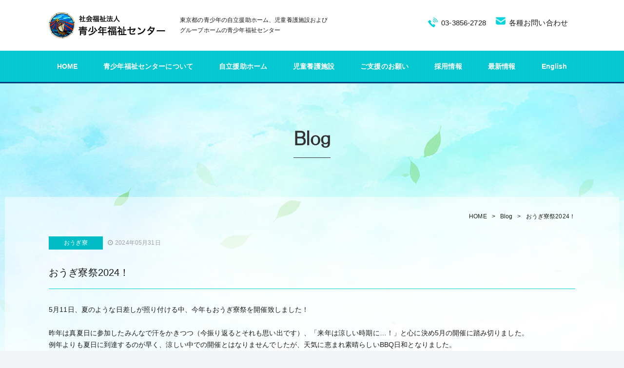

--- FILE ---
content_type: text/html; charset=UTF-8
request_url: https://wfc.or.jp/blog/%E3%81%8A%E3%81%86%E3%81%8E%E5%AF%AE%E7%A5%AD2024%EF%BC%81/
body_size: 5346
content:
<!DOCTYPE html>
<html lang="ja">
<head prefix="og: http://ogp.me/ns#">
<meta charset="UTF-8">
<title>おうぎ寮祭2024！ | 自立援助ホーム 児童養護施設 青少年福祉センター | 東京</title>
<meta http-equiv="X-UA-Compatible" content="IE=edge">
<meta name="description" content="おうぎ寮祭2024！ - 1958年設立　日本初の自立援助ホームです。皆様の温かいご支援のおかげで、3か所の自立援助ホーム、2か所の児童養護施設、1か所の知的障害者のためのグループホームを運営しています。">
<meta name="keywords" content="おうぎ寮祭2024！,東京都,新宿区,社会福祉法人,児童養護施設,自立援助ホーム,自立援助,児童虐待,高齢児施設,チャリティーバザー,足立区">
<meta name="viewport" content="width=device-width, initial-scale=1, user-scalable=yes">
<meta name="format-detection" content="telephone=no">

<meta property="og:title" content="おうぎ寮祭2024！ | 自立援助ホーム 児童養護施設 青少年福祉センター | 東京">
<meta property="og:type" content="article">
<meta property="og:site_name" content="青少年福祉センター">
<meta property="og:url" content="https://wfc.or.jp/">
<meta property="og:image" content="https://wfc.or.jp/assets/img/common/og_image.jpg">
<meta property="og:description" content="おうぎ寮祭2024！ - 1958年設立　日本初の自立援助ホームです。皆様の温かいご支援のおかげで、3か所の自立援助ホーム、2か所の児童養護施設、1か所の知的障害者のためのグループホームを運営しています。">

<link rel="shortcut icon" href="https://wfc.or.jp/assets/img/common/icon.png">

<link rel="stylesheet" href="https://wfc.or.jp/assets/css/style.css">
<link rel="stylesheet" href="//maxcdn.bootstrapcdn.com/font-awesome/4.7.0/css/font-awesome.min.css">
<link rel="stylesheet" href="https://wfc.or.jp/assets/css/animate.css">
<link rel="stylesheet" href="https://wfc.or.jp/assets/js/slick/slick.css">
<link rel="stylesheet" href="https://wfc.or.jp/assets/js/slick/slick-theme.css">

<script src="//ajax.googleapis.com/ajax/libs/jquery/3.2.1/jquery.min.js"></script>
<script src="https://wfc.or.jp/assets/js/common.js"></script>
<script src="https://wfc.or.jp/assets/js/ofi.js"></script>
<script src="https://wfc.or.jp/assets/js/slick/slick.min.js"></script>

<!--object-fit-images-->
<script>
  $(function(){
    objectFitImages('img.ofi');
  });
</script>

<meta name='robots' content='max-image-preview:large' />
<link rel='dns-prefetch' href='//s.w.org' />
<link rel='stylesheet' id='wp-block-library-css'  href='https://wfc.or.jp/wp-includes/css/dist/block-library/style.min.css?ver=5.7' type='text/css' media='all' />

<!-- Google tag (gtag.js) -->
<script async src="https://www.googletagmanager.com/gtag/js?id=G-CDN749ECL2"></script>
<script>
  window.dataLayer = window.dataLayer || [];
  function gtag(){dataLayer.push(arguments);}
  gtag('js', new Date());

  gtag('config', 'G-CDN749ECL2');
</script>

<!-- Global site tag (gtag.js) - Google Analytics -->
<script async src="https://www.googletagmanager.com/gtag/js?id=UA-243322254-1"></script>
<script>
  window.dataLayer = window.dataLayer || [];
  function gtag(){dataLayer.push(arguments);}
  gtag('js', new Date());

  gtag('config', 'UA-243322254-1');
</script>

</head>


<body >
<header>
  <div class="h-head">
    <div class="logo-area">
      <p class="h-logo"><a href="https://wfc.or.jp/" class="ophv"><img src="https://wfc.or.jp/assets/img/common/logo.png" alt=""></a></p>
      <h1>東京都の青少年の自立援助ホーム、児童養護施設およびグループホームの青少年福祉センター</h1>
    </div>
    
    <div class="btn-area rsp">
      <p class="tel"><a href="tel:03-3856-2728"><i class="fa fa-phone" aria-hidden="true"></i></a></p>
      <div class="menu-btn">
        <p class="menu-btn-inner">
          <span></span>
          <span></span>
          <span></span>
        </p>
      </div>
    </div>

    <ul class="contact-area pc">
      <li class="tel">03-3856-2728</li>
      <li class="contact"><a href="https://wfc.or.jp/contact/" class="ophv">各種お問い合わせ</a></li>
    </ul>
  </div>
  <div class="h-body">
    <nav>
      <ul>
        <li><a href="https://wfc.or.jp/">HOME</a></li>
        <li class="hasSubMenu">
          <a href="https://wfc.or.jp/about/">青少年福祉センターについて</a>
          <div class="subNav">
            <div class="inner">
              <div class="flex-content">
                <p class="ttl mincho">
                  <a href="https://wfc.or.jp/about/" class="ophv">
                    <img src="https://wfc.or.jp/assets/img/common/subNav_img_01.jpg" alt="" class="ofi">
                    <span>青少年福祉センターについて</span>
                  </a>
                </p>
                <ul class="mincho">
                  <li><a href="https://wfc.or.jp/about/#start" class="ophv">創始者長谷場と青少年福祉センター</a></li>
                  <li><a href="https://wfc.or.jp/about/#vision" class="ophv">センターの基本理念</a></li>
                  <li><a href="https://wfc.or.jp/about/#greeting" class="ophv">理事長挨拶</a></li>
                  <li><a href="https://wfc.or.jp/about/#philosophy" class="ophv">経営方針</a></li>
                  <li><a href="https://wfc.or.jp/about/#outline" class="ophv">センター概要</a></li>
                  <li><a href="https://wfc.or.jp/about/#history" class="ophv">沿革－青少年福祉センターのあゆみ</a></li>
                  <li><a href="https://wfc.or.jp/about/#book" class="ophv">書籍のご案内</a></li>
                  <li><a href="https://wfc.or.jp/about/disclosure/" class="ophv">情報開示</a></li>                </ul>
              </div>
            </div>
          </div><!--/.subNav-->
        </li>
        <li class="hasSubMenu">
          <a>自立援助ホーム</a>
          <div class="subNav">
            <div class="inner">
                          <ul class="thumb-list mincho">
                              <li>
                  <a href="https://wfc.or.jp/haseba/" class="ophv">
                    <figure>
                      <img src="https://wfc.or.jp/wp-content/uploads/2021/03/トップページ長谷場新宿寮外観-150x150.jpg" alt="">
                    </figure>
                    <span>長谷場新宿寮</span>
                  </a>
                </li>
                              <li>
                  <a href="https://wfc.or.jp/seisyu/" class="ophv">
                    <figure>
                      <img src="https://wfc.or.jp/wp-content/uploads/2021/04/CIMG1464_2-150x150.jpg" alt="">
                    </figure>
                    <span>清周寮</span>
                  </a>
                </li>
                              <li>
                  <a href="https://wfc.or.jp/ougi/" class="ophv">
                    <figure>
                      <img src="https://wfc.or.jp/wp-content/uploads/2021/04/page_ougi-150x150.jpg" alt="">
                    </figure>
                    <span>おうぎ寮</span>
                  </a>
                </li>
                            </ul>
                        </div>
          </div><!--/.subNav-->
        </li>
        <li class="hasSubMenu">
          <a>児童養護施設</a>
          <div class="subNav">
            <div class="inner">
                          <ul class="thumb-list mincho">
                              <li>
                  <a href="https://wfc.or.jp/gyosei/" class="ophv">
                    <figure>
                      <img src="https://wfc.or.jp/wp-content/uploads/2021/04/top_gyosei-150x150.jpg" alt="">
                    </figure>
                    <span>暁星学園</span>
                  </a>
                </li>
                              <li>
                  <a href="https://wfc.or.jp/akenohoshi/" class="ophv">
                    <figure>
                      <img src="https://wfc.or.jp/wp-content/uploads/2021/04/sec_01_img_05-150x150.jpg" alt="">
                    </figure>
                    <span>あけの星学園</span>
                  </a>
                </li>
                            </ul>
                        </div>
          </div><!--/.subNav-->
        </li>
        <li class="hasSubMenu">
          <a href="https://wfc.or.jp/support/">ご支援のお願い</a>
          <div class="subNav">
            <div class="inner">
              <div class="flex-content">
                <p class="ttl mincho">
                  <a href="https://wfc.or.jp/support/" class="ophv">
                    <img src="https://wfc.or.jp/assets/img/common/subNav_img_04.jpg" alt="" class="ofi">
                    <span>ご支援のお願い</span>
                  </a>
                </p>
                <ul class="mincho">
                  <li><a href="https://wfc.or.jp/support/#donation-01" class="ophv">寄付金によるご支援のお願い</a></li>
                  <li><a href="https://wfc.or.jp/support/#donation-02" class="ophv">物品によるご支援のお願い</a></li>
                  <li><a href="https://wfc.or.jp/support/#volunteer" class="ophv">ボランティアのお願い</a></li>
                </ul>
              </div>
            </div>
          </div><!--/.subNav-->
        </li>
        <li class="hasSubMenu">
          <a href="https://wfc.or.jp/recruit/">採用情報</a>
          <div class="subNav">
            <div class="inner">
              <div class="flex-content">
                <p class="ttl mincho">
                  <a href="https://wfc.or.jp/recruit/" class="ophv">
                    <img src="https://wfc.or.jp/assets/img/common/subNav_img_02.jpg" alt="" class="ofi">
                    <span>採用情報</span>
                  </a>
                </p>
                <ul class="mincho">
                  <li><a href="https://wfc.or.jp/recruit#regular" class="ophv">常用職員</a></li>
                  <li><a href="https://wfc.or.jp/recruit#contract" class="ophv">有期契約職員</a></li>
                  <li><a href="https://wfc.or.jp/recruit/staff/" class="ophv">スタッフ紹介</a></li>
                                    <li><a href="https://wfc.or.jp/wp-content/uploads/2025/12/令和7年度1月見学会チラシ.pdf" target="_blank" class="ophv">見学会日程</a></li>
                                  </ul>
              </div>
            </div>
          </div><!--/.subNav-->
        </li>
        <li class="hasSubMenu">
          <a href="https://wfc.or.jp/news/">最新情報</a>
          <div class="subNav">
            <div class="inner">
              <div class="flex-content">
                <p class="ttl mincho">
                  <a href="https://wfc.or.jp/news/" class="ophv">
                    <img src="https://wfc.or.jp/assets/img/common/subNav_img_03.jpg" alt="" class="ofi">
                    <span>最新情報</span>
                  </a>
                </p>
                                <ul class="mincho">
                                  <li><a href="https://wfc.or.jp/news/%e3%81%8a%e7%9f%a5%e3%82%89%e3%81%9b/" class="ophv">お知らせ</a></li>
                                  <li><a href="https://wfc.or.jp/news/%e3%82%bb%e3%83%b3%e3%82%bf%e3%83%bc%e9%80%9a%e4%bf%a1/" class="ophv">センター通信</a></li>
                                  <li><a href="https://wfc.or.jp/news/%e8%a6%8b%e5%ad%a6%e4%bc%9a/" class="ophv">見学会</a></li>
                                  <li><a href="https://wfc.or.jp/news/%e6%96%bd%e8%a8%ad%e3%81%a0%e3%82%88%e3%82%8a/" class="ophv">施設だより</a></li>
                                </ul>
                              </div>
            </div>
          </div><!--/.subNav-->
        </li>
        <li class="rsp">
          <a href="https://wfc.or.jp/contact/">お問い合わせ</a>
        </li>
                <li><a href="https://wfc.or.jp/wp-content/uploads/2021/04/センター紹介_english_v2.pdf" target="_blank">English</a></li>
              </ul>
    </nav>
  </div>
</header>


<main class="blog single">
  <div class="main-ttl-area">
    <h2 class="m-ttl ttl-type-02 motoya"><span>Blog</span></h2>
  </div><!-- /.main-ttl-area -->
  
  <div class="sec-wrap">
    <div class="bread-crumb">
      <div class="inner">
        <ul>
          <li><a href="../../">HOME</a></li>
          <li><a href="https://wfc.or.jp/blog/">Blog</a></li>
          <li>
            <a>
            おうぎ寮祭2024！            </a>
          </li>
        </ul>
      </div>
    </div>
    
    <div class="sec-01 section">
      <div class="inner">
        <article>
          <div class="article-head">
            <p class="cat"><span>おうぎ寮</span></p>
            <p class="date"><i class="fa fa-clock-o" aria-hidden="true"></i>2024年05月31日</p>
          </div>
          <div class="article-body">
            <h3 class="ttl">おうぎ寮祭2024！</h3>
            <div class="content">
              <p>5月11日、夏のような日差しが照り付ける中、今年もおうぎ寮祭を開催致しました！</p>
<p>&nbsp;</p>
<p>昨年は真夏日に参加したみんなで汗をかきつつ（今振り返るとそれも思い出です）、「来年は涼しい時期に…！」と心に決め5月の開催に踏み切りました。</p>
<p>例年よりも夏日に到達するのが早く、涼しい中での開催とはなりませんでしたが、天気に恵まれ素晴らしいBBQ日和となりました。</p>
<p>昨年8月に引き続き、今年もご協賛いただきました企業の皆様方にはこの場をお借りし心より御礼申し上げます。</p>
<p>&nbsp;</p>
<p>昨年に引き続き参加してくれた方や久しぶりに顔を見せにきてくれた方まで、</p>
<p>美味しい食事や飲み物をいただきながら思い出話や近況などをたくさん聞くことができました。</p>
<p>&nbsp;</p>
<p>帰りにはご協賛いただいたお土産を手渡しつつ、来年の再会を約束し皆笑顔で帰っていく姿を見て「今年も開催出来て良かったなあ」としみじみ感じておりました。</p>
<p>&nbsp;</p>
<p>巣立っていく卒寮生たちにとっておうぎ寮が来年も変わらず居場所であり続けられるよう日々精進していかなければ！と改めて感じられた一日となりました。</p>
<p>&nbsp;</p>
<p><a href="https://wfc.or.jp/wp-content/uploads/2024/05/image003-2.jpg"><img loading="lazy" class="alignnone size-medium wp-image-1530" src="https://wfc.or.jp/wp-content/uploads/2024/05/image003-2-300x225.jpg" alt="" width="300" height="225" srcset="https://wfc.or.jp/wp-content/uploads/2024/05/image003-2-300x225.jpg 300w, https://wfc.or.jp/wp-content/uploads/2024/05/image003-2-393x295.jpg 393w, https://wfc.or.jp/wp-content/uploads/2024/05/image003-2-93x71.jpg 93w, https://wfc.or.jp/wp-content/uploads/2024/05/image003-2.jpg 550w" sizes="(max-width: 300px) 100vw, 300px" /></a>　　<a href="https://wfc.or.jp/wp-content/uploads/2024/05/image001-2.jpg"><img loading="lazy" class="alignnone size-medium wp-image-1531" src="https://wfc.or.jp/wp-content/uploads/2024/05/image001-2-300x226.jpg" alt="" width="300" height="226" srcset="https://wfc.or.jp/wp-content/uploads/2024/05/image001-2-300x226.jpg 300w, https://wfc.or.jp/wp-content/uploads/2024/05/image001-2-93x71.jpg 93w, https://wfc.or.jp/wp-content/uploads/2024/05/image001-2.jpg 367w" sizes="(max-width: 300px) 100vw, 300px" /></a></p>
            </div>
          </div>
        </article>

        <p class="btn btn-type-02"><a href="https://wfc.or.jp/blog/"><span>一覧に戻る</span></a></p>
        
      </div><!--/.inner-->
    </div><!---/.sec-03-->
  </div><!--/.sec-wrap-->
  
</main>



<footer>
  <div class="inner flex-wrap">
    <div class="f-head">
      <p class="f-logo">
        <a href="https://wfc.or.jp/" class="ophv"><img src="https://wfc.or.jp/assets/img/common/logo.png" alt=""></a>
      </p>
      <address>
        法人本部<br>
        〒123-0873東京都足立区扇1-12-20<a href="https://goo.gl/maps/yoWY8tsSuZSzp4EF6" target="_blank">［MAP］</a><br>
        TEL：03-3856-2728<br>
        FAX：03-5939-7880
      </address>
      <ul class="f-bnr">
        <li><a href="https://www.tcsw.tvac.or.jp/koueki/" class="ophv" target="_blank"><img src="https://wfc.or.jp/assets/img/common/f_bnr_01.jpg" alt=""></a></li>
        <li><a href="https://chabonavi.jp/" class="ophv" target="_blank"><img src="https://wfc.or.jp/assets/img/common/f_bnr_02.jpg" alt=""></a></li>
      </ul>
    </div>


    <div class="f-body">
      <nav>
        <div class="nav-head">
          <dl>
            <dt><a href="https://wfc.or.jp/about/">青少年福祉センターについて</a></dt>
            <dd><a href="https://wfc.or.jp/about/#start">創始者と青少年福祉センター</a></dd>
            <dd><a href="https://wfc.or.jp/about/#vision">センターの基本理念</a></dd>
            <dd><a href="https://wfc.or.jp/about/#greeting">理事長挨拶</a></dd>
            <dd><a href="https://wfc.or.jp/about/#philosophy">経営方針</a></dd>
            <dd><a href="https://wfc.or.jp/about/#outline">センター概要</a></dd>
            <dd><a href="https://wfc.or.jp/about/#history">沿革</a></dd>
                        <dd><a href="https://wfc.or.jp/wp-content/uploads/2021/04/センター紹介_english_v2.pdf" target="_blank">English</a></dd>
                        <dd><a href="https://wfc.or.jp/about/#book">書籍のご案内</a></dd>
            <dd><a href="https://wfc.or.jp/about/disclosure/">情報開示</a></dd>
          </dl>

          <dl>
            <dt><a>自立援助ホーム</a></dt>
                          <dd><a href="https://wfc.or.jp/haseba/">長谷場新宿寮</a></dd>
                          <dd><a href="https://wfc.or.jp/seisyu/">清周寮</a></dd>
                          <dd><a href="https://wfc.or.jp/ougi/">おうぎ寮</a></dd>
                      </dl>

          <dl>
            <dt><a>児童養護施設</a></dt>
                          <dd><a href="https://wfc.or.jp/gyosei/">暁星学園</a></dd>
                          <dd><a href="https://wfc.or.jp/akenohoshi/">あけの星学園</a></dd>
                      </dl>

                    <dl>
            <dt><a href="https://wfc.or.jp/news/">最新情報</a></dt>
                        <dd><a href="https://wfc.or.jp/news/%e3%81%8a%e7%9f%a5%e3%82%89%e3%81%9b/">お知らせ</a></dd>
                        <dd><a href="https://wfc.or.jp/news/%e3%82%bb%e3%83%b3%e3%82%bf%e3%83%bc%e9%80%9a%e4%bf%a1/">センター通信</a></dd>
                        <dd><a href="https://wfc.or.jp/news/%e8%a6%8b%e5%ad%a6%e4%bc%9a/">見学会</a></dd>
                        <dd><a href="https://wfc.or.jp/news/%e6%96%bd%e8%a8%ad%e3%81%a0%e3%82%88%e3%82%8a/">施設だより</a></dd>
                      </dl>
          
          <dl>
            <dt><a>協賛事業</a></dt>
            <dd><a href="https://wfc.or.jp/assets/pdf/yamanakako_pamphlet.pdf" target="_blank">山中湖林間寮</a></dd>
          </dl>
        </div><!--/.nav-head-->

        <div class="nav-foot">
          <ul>
            <li><a href="https://wfc.or.jp/support/">ご支援のお願い</a></li>
            <li><a href="https://wfc.or.jp/recruit/">採用情報</a></li>
            <li><a href="https://wfc.or.jp/blog/">Blog</a></li>
            <li><a href="https://wfc.or.jp/contact/">お問い合わせ</a></li>
            <li><a href="https://wfc.or.jp/contact/#policy">個人情報保護方針</a></li>
          </ul>
        </div><!--/.nav-foot-->
      </nav>
    </div><!--/.f-body-->
  </div><!--/.inner-->


  <p class="pagetop"><a href="#" class="ophv"><i class="fa fa-arrow-up" aria-hidden="true"></i></a></p>
  <div class="f_f">
    <p class="copyright">c2018-2021 社会福祉法人 青少年福祉センター All rights reserved.</p>
  </div><!--/.f_f-->
</footer>

</body>
</html>

--- FILE ---
content_type: text/css
request_url: https://wfc.or.jp/assets/css/style.css
body_size: 16658
content:
@charset "UTF-8";
/*------------------------------------------------------------------
breakpoint
------------------------------------------------------------------*/
@media screen and (max-width: 768px) {
  .pc {
    display: none !important;
  }
}

@media screen and (min-width: 769px) {
  .rsp {
    display: none !important;
  }
}

/*------------------------------------------------------------------
font
------------------------------------------------------------------*/
@font-face {
  font-family: "motoya";
  src: url(../fonts/motoya/MTXa2kp.eot), url(../fonts/motoya/MTXa2kp.woff);
}
@font-face {
  font-family: "katyoup";
  src: url(../fonts/katyoup/katyoup.eot), url(../fonts/katyoup/katyoup.woff);
}
.katyoup {
  font-family: "katyoup", "游明朝", YuMincho, "Hiragino Mincho ProN W3", "ヒラギノ明朝 ProN W3", "Hiragino Mincho ProN", "HG明朝E", "ＭＳ Ｐ明朝", "ＭＳ 明朝", serif;
}

.motoya {
  font-family: "motoya", "游明朝", YuMincho, "Hiragino Mincho ProN W3", "ヒラギノ明朝 ProN W3", "Hiragino Mincho ProN", "HG明朝E", "ＭＳ Ｐ明朝", "ＭＳ 明朝", serif;
}

.mincho {
  font-family: "游明朝", YuMincho, "Hiragino Mincho ProN W3", "ヒラギノ明朝 ProN W3", "Hiragino Mincho ProN", "HG明朝E", "ＭＳ Ｐ明朝", "ＭＳ 明朝", serif;
}

.gothic {
  font-family: "Hiragino Sans W3", "Hiragino Kaku Gothic ProN", "ヒラギノ角ゴ ProN W3", "メイリオ", Meiryo, "ＭＳ Ｐゴシック", "MS PGothic", sans-serif;
}

/*------------------------------------------------------------------
共通
------------------------------------------------------------------*/
::-moz-selection {
  background-color: #8cb4e9;
  color: #1b1b1b;
}
::selection {
  background-color: #8cb4e9;
  color: #1b1b1b;
}

* {
  margin: 0;
  padding: 0;
  -webkit-box-sizing: border-box;
          box-sizing: border-box;
}

*:before, *:after {
  -webkit-box-sizing: border-box;
          box-sizing: border-box;
}

html {
  font-size: 62.5%; /* font-sizeは16pxの62.5%の10px */
}

body {
  color: #1b1b1b;
  font-size: 1.4rem;
  line-height: 1.78;
  min-width: 1024px;
  font-family: "メイリオ", Meiryo, "游ゴシック", "Yu Gothic", YuGothic, "Hiragino Kaku Gothic ProN", "Hiragino Kaku Gothic Pro", "ＭＳ ゴシック", sans-serif;
  background-color: #f2f4f5;
  -webkit-text-size-adjust: 100%;
  letter-spacing: 0.01em;
}
@media screen and (max-width: 768px) {
  body {
    font-size: 1.3rem;
    background-color: #02d3db;
    min-width: 100%;
  }
}

img {
  vertical-align: bottom;
  max-width: 100%;
  height: auto;
}
ul, ol {
  list-style: none;
}

a {
  text-decoration: none;
  color: inherit;
}

.ophv {
  -webkit-transition: 0.3s;
  transition: 0.3s;
}
.ophv:hover {
  opacity: 0.7;
}

header,
main,
footer {
  background: #fff;
}

main {
  display: block;
}

section,
.section {
  padding: 80px 0;
  text-align: center;
}
@media screen and (max-width: 768px) {
  section,
  .section {
    padding: 10% 0;
  }
}
section:last-child,
.section:last-child {
  padding-bottom: 150px;
}

table {
  border-collapse: collapse;
}

.ofi {
  -o-object-fit: contain;
     object-fit: contain;
  font-family: "object-fit: contain;";
}

address {
  font-style: normal;
}

iframe {
  width: 100%;
}

/*inner
-----------------------*/
.inner {
  max-width: 1100px;
  margin: 0 auto;
  -webkit-transition: 0.3s;
  transition: 0.3s;
  padding-right: 10px;
  padding-left: 10px;
}
@media screen and (max-width: 1024px) {
  .inner {
    width: 92%;
    padding: 0;
  }
}

/*ttl
-----------------------*/
.ttl-type-01 {
  font-size: 32px;
  text-align: left;
  font-family: "Hiragino Sans W3", "Hiragino Kaku Gothic ProN", "ヒラギノ角ゴ ProN W3", "メイリオ", Meiryo, "ＭＳ Ｐゴシック", "MS PGothic", sans-serif;
  margin-bottom: 60px;
}
@media screen and (max-width: 768px) {
  .ttl-type-01 {
    font-size: 4.3vw;
    margin-bottom: 7%;
  }
}
.ttl-type-01 span {
  border-bottom: 3px solid #02d3db;
  padding-top: 5px;
  display: inline-block;
}
@media screen and (max-width: 768px) {
  .ttl-type-01 span {
    border-width: 1px;
  }
}

.ttl-type-02 {
  font-size: 38px;
  text-align: center;
  color: #313131;
}
@media screen and (max-width: 768px) {
  .ttl-type-02 {
    font-size: 4.3vw;
  }
}
.ttl-type-02 span {
  padding-bottom: 5px;
  display: inline-block;
  text-align: left;
  border-bottom: 1px solid #313131;
}

.ttl-type-03 {
  font-size: 28px;
  color: #02d3db;
  text-align: left;
  border-bottom: 3px solid #959595;
  position: relative;
  font-weight: normal;
  padding-bottom: 5px;
  margin-bottom: 30px;
}
@media screen and (max-width: 768px) {
  .ttl-type-03 {
    margin-bottom: 5%;
    font-size: 4.3vw;
  }
}
.ttl-type-03::before {
  content: "";
  width: 355px;
  height: 3px;
  left: 0;
  bottom: -3px;
  position: absolute;
  background-color: #02d3db;
}
@media screen and (max-width: 768px) {
  .ttl-type-03::before {
    width: 50%;
  }
}

.ttl-type-04 {
  font-size: 18px;
  display: -webkit-box;
  display: -ms-flexbox;
  display: flex;
  font-weight: normal;
  margin-bottom: 15px;
  background-color: #02d3db;
}
@media screen and (max-width: 768px) {
  .ttl-type-04 {
    font-size: 15px;
  }
}
.ttl-type-04 .type, .ttl-type-04 .position {
  padding: 10px;
}
.ttl-type-04 .type {
  background-color: #02d3db;
  color: #fff;
  width: 160px;
  text-align: center;
  -ms-flex-item-align: center;
      align-self: center;
}
@media screen and (max-width: 768px) {
  .ttl-type-04 .type {
    width: 20vw;
  }
}
.ttl-type-04 .position {
  background-color: #f2f4f5;
  -webkit-box-flex: 1;
      -ms-flex: 1;
          flex: 1;
  text-align: left;
  padding: 10px 20px;
}

/*btn
-----------------------*/
.btn-type-01 {
  max-width: 225px;
}
.btn-type-01 a {
  padding: 15px 30px;
  background: url(../img/common/nav_bg.jpg);
  color: #fff;
  border-bottom: 3px solid #134b8b;
  display: block;
  position: relative;
}
.btn-type-01 a::after {
  font-family: fontawesome;
  content: "\f061";
  position: absolute;
  right: 15px;
  top: 50%;
  -webkit-transform: translateY(-50%);
          transform: translateY(-50%);
}
.btn-type-01 a span {
  display: inline-block;
  text-align: left;
}

.btn-type-02 {
  max-width: 212px;
  margin: 0 auto;
}
.btn-type-02 a {
  display: block;
  padding: 10px;
  border: 1px solid #02d3db;
  border-radius: 5px;
  color: #02d3db;
  -webkit-transition: 0.3s;
  transition: 0.3s;
  position: relative;
  z-index: 1;
  overflow: hidden;
}
.btn-type-02 a::before {
  content: "";
  height: 100%;
  background-color: #02d3db;
  width: 0;
  position: absolute;
  top: 0;
  left: 0;
  -webkit-transition: 0.3s;
  transition: 0.3s;
  z-index: -1;
  opacity: 0;
}
.btn-type-02 a:hover {
  color: #fff;
}
.btn-type-02 a:hover::before {
  width: 100%;
  opacity: 1;
}

/*table
-----------------------*/
.table-type-01 {
  border-collapse: collapse;
  width: 100%;
  border: 1px solid #bcbcbc;
}
.table-type-01 tr {
  border-bottom: 1px solid #bcbcbc;
}
.table-type-01 th, .table-type-01 td {
  padding: 15px;
  vertical-align: top;
}
@media screen and (max-width: 768px) {
  .table-type-01 th, .table-type-01 td {
    display: block;
    width: 100%;
  }
}
.table-type-01 th {
  background-color: #f6f7f8;
  border-right: 1px solid #bcbcbc;
  width: 265px;
}
@media screen and (max-width: 768px) {
  .table-type-01 th {
    width: 100%;
    border-right: none;
  }
}
.table-type-01 td {
  text-align: left;
}

.table-type-02 {
  border-collapse: collapse;
  width: 100%;
  border-top: 1px solid #bcbcbc;
  border-bottom: 1px solid #bcbcbc;
  text-align: left;
  margin-bottom: 30px;
}
.table-type-02 a {
  color: #02d3db;
}
.table-type-02 tr {
  border-bottom: 1px solid #bcbcbc;
}
.table-type-02 th, .table-type-02 td {
  padding: 15px;
  vertical-align: top;
}
@media screen and (max-width: 768px) {
  .table-type-02 th, .table-type-02 td {
    font-size: 2vw;
    padding: 2%;
  }
}
.table-type-02 th {
  background-color: #f6f7f8;
  border-right: 1px solid #bcbcbc;
  width: 250px;
  text-align: center;
}
@media screen and (max-width: 768px) {
  .table-type-02 th {
    text-align: left;
    width: 20vw;
  }
}
.table-type-02 td {
  text-align: left;
}
.table-type-02 .bc {
  background-color: #f6f7f8;
  border-right: 1px solid #bcbcbc;
  width: 220px;
}
@media screen and (max-width: 768px) {
  .table-type-02 .bc {
    width: auto;
    width: 20vw;
  }
}
.table-type-02 .nowrap {
  white-space: nowrap;
  width: auto;
}
.table-type-02 .num {
  width: auto;
  min-width: 65px;
}

/*レスポンシブページネーション
--------------------------*/
.pagination {
  list-style-type: none;
  padding-left: 0;
  margin: 50px 0 100px 0;
}

.pagination,
.pagination li a {
  display: -webkit-box;
  display: -ms-flexbox;
  display: flex;
  -ms-flex-wrap: wrap;
      flex-wrap: wrap;
  -webkit-box-pack: center;
      -ms-flex-pack: center;
          justify-content: center;
  -webkit-box-align: center;
      -ms-flex-align: center;
          align-items: center;
}

.pagination {
  -webkit-box-pack: end;
      -ms-flex-pack: end;
          justify-content: flex-end;
}

.pagination li {
  margin-right: 10px;
}

.pagination li:last-child {
  margin-right: 0;
}

.pagination a {
  font-weight: 300;
  padding-top: 1px;
  text-decoration: none;
  border: 1px solid #02bdc5;
  min-width: 36px;
  min-height: 36px;
  color: #333;
  border-radius: 5px;
}

.pagination li:not([class*=current]) a:hover {
  background-color: #eee;
}

.pagination li:first-of-type a {
  border-left-width: 1px;
}

.pagination li.first span,
.pagination li.last span,
.pagination li.previous span,
.pagination li.next span {
  /* screen readers only */
  position: absolute;
  top: -9999px;
  left: -9999px;
}

.pagination li.first a::before,
.pagination li.last a::after,
.pagination li.previous a::before,
.pagination li.next a::after {
  display: inline-block;
  font-family: Fontawesome;
  font-size: inherit;
  text-rendering: auto;
  -webkit-font-smoothing: antialiased;
  -moz-osx-font-smoothing: grayscale;
  -webkit-transform: translate(0, 0);
  transform: translate(0, 0);
}

.pagination li.first a::before {
  content: "\f100";
}

.pagination li.last a::after {
  content: "\f101";
}

.pagination li.previous a::before {
  content: "\f104";
}

.pagination li.next a::after {
  content: "\f105";
}

.pagination li.current a {
  background-color: #02bdc5;
  cursor: default;
  pointer-events: none;
  color: #fff;
}

@media only screen and (max-width: 680px) {
  .pagination li.first,
  .pagination li.last {
    /* screen readers only */
    position: absolute;
    top: -9999px;
    left: -9999px;
  }
  .pagination li.previous a {
    border-left-width: 1px;
  }
}
@media only screen and (max-width: 500px) {
  .pagination li {
    /* screen readers only */
    position: absolute;
    top: -9999px;
    left: -9999px;
  }
  .pagination li.current,
  .pagination li.first,
  .pagination li.last,
  .pagination li.previous,
  .pagination li.next {
    position: initial;
    top: initial;
    left: initial;
  }
}
@media only screen and (max-width: 400px) {
  .pagination li.first,
  .pagination li.last {
    /* screen readers only */
    position: absolute;
    top: -9999px;
    left: -9999px;
  }
  .pagination li.previous a {
    border-left-width: 1px;
  }
}
/*pagination for single page
------------------------------*/
.flip-page {
  margin-bottom: 100px;
  display: -webkit-box;
  display: -ms-flexbox;
  display: flex;
  -webkit-box-pack: center;
      -ms-flex-pack: center;
          justify-content: center;
  position: relative;
}
@media screen and (max-width: 320px) {
  .flip-page {
    font-size: 12px;
  }
}
.flip-page .prev,
.flip-page .next {
  max-width: 30%;
}
.flip-page .prev a,
.flip-page .next a {
  overflow: hidden;
  white-space: nowrap;
  text-overflow: ellipsis;
  display: block;
}
.flip-page .prev {
  position: absolute;
  left: 0;
  display: -webkit-box;
  display: -ms-flexbox;
  display: flex;
}
.flip-page .prev::before {
  content: "<";
  margin-right: 10px;
}
.flip-page .next {
  position: absolute;
  right: 0;
  display: -webkit-box;
  display: -ms-flexbox;
  display: flex;
}
.flip-page .next::after {
  content: ">";
  margin-left: 10px;
}

/*投稿エディタの画像配置
-------------------------------*/
/* 画像配置 左 */
img.alignleft {
  float: left;
  text-align: left;
  margin: 5px 10px 5px 0;
}

/* 画像配置 中央 */
img.aligncenter {
  display: block;
  margin: 5px auto 10px auto;
}

/* 画像配置 右 */
img.alignright {
  display: block;
  margin: 1px 1px 1px auto;
  float: right;
  margin: 5px 0px 5px 10px;
}

/* 画像配置 なし */
img.alignnone {
  margin: 5px 0 10px 0;
}

@media screen and (max-width: 768px) {
  img.alignleft,
  img.alignright {
    float: none;
  }
}

/*------------------------------------------------------------------
下層共通
------------------------------------------------------------------*/
@media screen and (max-width: 768px) {
  body:not(.home) .inner {
    width: 100%;
  }
}
@media screen and (max-width: 1024px) {
  body:not(.home) footer .inner, body:not(.home) header .inner {
    width: 92%;
  }
}
body:not(.home) main {
  background: #fff url(../img/common/main_bg.jpg) no-repeat center top;
}
body:not(.home) .main-ttl-area {
  padding: 80px 0 80px 0;
}
@media screen and (max-width: 1024px) {
  body:not(.home) .main-ttl-area {
    padding: 70px 0;
  }
}
@media screen and (max-width: 768px) {
  body:not(.home) .main-ttl-area {
    padding: 7%;
  }
}
body:not(.home) .bread-crumb {
  font-size: 12px;
}
@media screen and (max-width: 768px) {
  body:not(.home) .bread-crumb {
    display: none;
  }
}
body:not(.home) .bread-crumb ul {
  display: -webkit-box;
  display: -ms-flexbox;
  display: flex;
  -ms-flex-wrap: wrap;
      flex-wrap: wrap;
  -webkit-box-pack: end;
      -ms-flex-pack: end;
          justify-content: flex-end;
}
body:not(.home) .bread-crumb ul li a:hover {
  text-decoration: underline;
}
body:not(.home) .bread-crumb ul li a:not([href]):hover {
  text-decoration: none;
}
body:not(.home) .bread-crumb ul li::after {
  content: ">";
  margin: 0 10px;
}
body:not(.home) .bread-crumb ul li:last-child::after {
  content: none;
}
body:not(.home) .sec-wrap {
  max-width: 1280px;
  margin: 0 auto;
  background-color: rgba(255, 255, 255, 0.5);
  padding: 30px;
}
@media screen and (max-width: 1280px) {
  body:not(.home) .sec-wrap {
    margin: 0 10px;
    padding: 30px 15px;
  }
}
body:not(.home) .sec-wrap .sttl {
  background-color: #02bdc5;
  color: #fff;
  padding: 10px 20px;
  width: auto;
  min-width: 195px;
  text-align: center;
  margin-bottom: 10px;
  display: inline-block;
}
body:not(.home) .sec-wrap .sttl span {
  display: inline-block;
  text-align: left;
}
body:not(.home) .sidebar {
  width: 23%;
  text-align: left;
}
@media screen and (max-width: 1024px) {
  body:not(.home) .sidebar {
    width: 100%;
  }
}
body:not(.home) .sidebar .sttl {
  width: 100%;
  min-width: auto;
}
body:not(.home) .sidebar > ul > li {
  border: none;
  margin-bottom: 30px;
}
body:not(.home) .sidebar > ul > li.cat > ul > li > a {
  display: block;
  position: relative;
  padding-right: 30px;
}
body:not(.home) .sidebar > ul > li.cat > ul > li > a::after {
  content: ">";
  position: absolute;
  right: 0;
  top: 50%;
  -webkit-transform: translateY(-50%);
          transform: translateY(-50%);
}
body:not(.home) .sidebar > ul > li > ul > li {
  padding: 5px 0;
  border-bottom: 1px dotted #bdbdbd;
}
body:not(.home) .sidebar > ul > li > ul > li ul {
  padding-left: 0.5em;
}
body:not(.home) .sidebar > ul > li > ul > li ul li {
  padding: 5px 0;
}
body:not(.home) .sidebar > ul > li a {
  display: block;
}
body:not(.home) .sidebar > ul > li a:hover {
  text-decoration: underline;
}

/*------------------------------------------------------------------
header
------------------------------------------------------------------*/
header {
  position: relative;
}
@media screen and (max-width: 1460px) {
  header {
    display: block;
  }
}
header .h-head {
  display: -webkit-box;
  display: -ms-flexbox;
  display: flex;
  -webkit-box-pack: justify;
      -ms-flex-pack: justify;
          justify-content: space-between;
  -webkit-box-align: center;
      -ms-flex-align: center;
          align-items: center;
  padding: 20px 5px;
  max-width: 1100px;
  margin: 0 auto;
}
@media screen and (max-width: 768px) {
  header .h-head {
    display: -webkit-box;
    display: -ms-flexbox;
    display: flex;
    -webkit-box-align: stretch;
        -ms-flex-align: stretch;
            align-items: stretch;
    -webkit-box-pack: justify;
        -ms-flex-pack: justify;
            justify-content: space-between;
    padding: 15px 0;
    border-top: 2px solid #02d3db;
    background-color: #f2f4f5;
    border-bottom: 1px solid rgb(182, 182, 182);
  }
}
header .h-head .logo-area {
  display: -webkit-box;
  display: -ms-flexbox;
  display: flex;
  -webkit-box-align: center;
      -ms-flex-align: center;
          align-items: center;
}
@media screen and (max-width: 768px) {
  header .h-head .logo-area {
    width: 50%;
    padding-left: 2%;
  }
}
header .h-head .logo-area .h-logo a {
  display: block;
  padding: 5px;
}
@media screen and (max-width: 768px) {
  header .h-head .logo-area .h-logo a {
    opacity: 0.9;
  }
}
header .h-head .logo-area h1 {
  font-size: 12px;
  font-weight: normal;
  max-width: 310px;
  margin: 0 25px;
}
@media screen and (max-width: 768px) {
  header .h-head .logo-area h1 {
    display: none;
  }
}
header .h-head .btn-area {
  display: -webkit-box;
  display: -ms-flexbox;
  display: flex;
  width: 30%;
  max-width: 140px;
  -webkit-box-pack: justify;
      -ms-flex-pack: justify;
          justify-content: space-between;
  padding-right: 2%;
}
header .h-head .btn-area .tel {
  width: 47.5%;
  height: 100%;
  background-color: #fff;
  border-radius: 5px;
  border: 1px solid #02d3db;
  color: #02d3db;
  font-size: 20px;
}
header .h-head .btn-area .tel a {
  display: -webkit-box;
  display: -ms-flexbox;
  display: flex;
  -webkit-box-pack: center;
      -ms-flex-pack: center;
          justify-content: center;
  -webkit-box-align: center;
      -ms-flex-align: center;
          align-items: center;
  height: 100%;
}
header .h-head .menu-btn {
  width: 47.5%;
  padding: 15px;
  max-width: 65px;
  max-height: 65px;
  border: 1px solid #02d3db;
  background: url(../img/common/nav_bg.jpg);
}
header .h-head .menu-btn .menu-btn-inner {
  width: 100%;
  height: 100%;
  position: relative;
}
header .h-head .menu-btn span {
  width: 100%;
  height: 2px;
  background-color: #02d3db;
  background-color: #fff;
  display: block;
  position: absolute;
  border-radius: 2px;
  -webkit-transition: 0.3s;
  transition: 0.3s;
}
header .h-head .menu-btn span:nth-child(1) {
  top: 0;
}
header .h-head .menu-btn span:nth-child(2) {
  top: 50%;
  -webkit-transform: translateY(-50%);
          transform: translateY(-50%);
}
header .h-head .menu-btn span:nth-child(3) {
  bottom: 0;
}
header .h-head .menu-btn.on {
  background: url(../img/common/nav_bg.jpg);
}
header .h-head .menu-btn.on.on span:nth-of-type(1) {
  -webkit-transform: rotateZ(225deg);
          transform: rotateZ(225deg);
  top: 45%;
}
header .h-head .menu-btn.on.on span:nth-of-type(2) {
  opacity: 0;
}
header .h-head .menu-btn.on.on span:nth-of-type(3) {
  -webkit-transform: rotateZ(-45deg);
          transform: rotateZ(-45deg);
  top: 45%;
  width: 100%;
}
header .h-head .contact-area {
  font-size: 15px;
  display: -webkit-box;
  display: -ms-flexbox;
  display: flex;
  -webkit-box-pack: end;
      -ms-flex-pack: end;
          justify-content: flex-end;
  padding: 10px 20px;
}
@media screen and (max-width: 1460px) {
  header .h-head .contact-area {
    padding-top: 0;
  }
}
@media screen and (max-width: 1024px) {
  header .h-head .contact-area {
    -webkit-box-pack: end;
        -ms-flex-pack: end;
            justify-content: flex-end;
  }
}
header .h-head .contact-area li {
  margin-left: 20px;
}
header .h-head .contact-area .tel::before {
  content: "";
  width: 20px;
  height: 20px;
  background: url(../img/common/h_tel_icon.png) no-repeat;
  display: inline-block;
  background-size: contain;
  vertical-align: sub;
  margin-right: 7px;
}
header .h-head .contact-area .contact a {
  display: block;
}
header .h-head .contact-area .contact a::before {
  content: "";
  width: 20px;
  height: 20px;
  background: url(../img/common/h_mail_icon.png) no-repeat;
  display: inline-block;
  background-size: contain;
  vertical-align: text-bottom;
  margin-right: 7px;
}
header .h-body {
  z-index: 1;
  bottom: 30px;
}
@media screen and (max-width: 1024px) {
  header .h-body {
    position: initial;
    -webkit-transform: unset;
            transform: unset;
  }
}
@media screen and (max-width: 768px) {
  header .h-body {
    display: none;
  }
}
header .h-body nav {
  background: url(../img/common/nav_bg.jpg);
  margin: 0 0 0 auto;
  border-bottom: 3px solid #033f83;
  padding: 0 5px;
}
@media screen and (max-width: 1024px) {
  header .h-body nav {
    padding: 0;
  }
}
@media screen and (max-width: 768px) {
  header .h-body nav {
    border-bottom: 1px solid rgb(182, 182, 182);
  }
}
header .h-body nav > ul {
  display: -webkit-box;
  display: -ms-flexbox;
  display: flex;
  -webkit-box-pack: center;
      -ms-flex-pack: center;
          justify-content: center;
  max-width: 1100px;
  margin: 0 auto;
}
@media screen and (max-width: 1024px) {
  header .h-body nav > ul {
    -webkit-box-pack: justify;
        -ms-flex-pack: justify;
            justify-content: space-between;
  }
}
@media screen and (max-width: 768px) {
  header .h-body nav > ul {
    display: block;
  }
}
header .h-body nav > ul > li {
  color: #fff;
  font-weight: bold;
  -webkit-box-flex: 1;
      -ms-flex: auto;
          flex: auto;
}
@media screen and (max-width: 768px) {
  header .h-body nav > ul > li {
    border-bottom: 1px solid rgba(249, 249, 249, 0.3176470588);
  }
}
header .h-body nav > ul > li > a {
  padding: 20px 10px;
  display: block;
  background-color: rgba(255, 255, 255, 0);
  -webkit-transition: 0.3s;
  transition: 0.3s;
  text-align: center;
}
@media screen and (max-width: 1024px) {
  header .h-body nav > ul > li > a {
    padding: 20px 7px;
    text-align: center;
  }
}
@media screen and (max-width: 768px) {
  header .h-body nav > ul > li > a {
    padding: 15px;
  }
  header .h-body nav > ul > li > a::before {
    content: "";
    border-top: 3px solid transparent;
    border-bottom: 3px solid transparent;
    border-left: 5px solid rgba(255, 255, 255, 0.686);
    display: inline-block;
    margin-right: 10px;
    vertical-align: middle;
  }
}
header .h-body nav > ul > li > a:hover {
  background-color: rgba(255, 255, 255, 0.2);
}
header .h-body nav > ul .hasSubMenu > a:not([href]) {
  cursor: default;
}
@media screen and (max-width: 768px) {
  header .h-body nav > ul .hasSubMenu > a {
    pointer-events: none;
  }
}
header .h-body nav > ul .hasSubMenu.on > a {
  position: relative;
  background-color: rgba(255, 255, 255, 0.2);
}
header .h-body nav > ul .hasSubMenu.on > a::after {
  content: "";
  border-bottom: 5px solid #000;
  border-left: 5px solid transparent;
  border-right: 5px solid transparent;
  position: absolute;
  bottom: 0;
  left: 50%;
  -webkit-transform: translateX(-50%);
          transform: translateX(-50%);
}
@media screen and (max-width: 768px) {
  header .h-body nav > ul .hasSubMenu.on > a::after {
    content: none;
  }
}
@media screen and (max-width: 768px) {
  header .h-body nav > ul .hasSubMenu > a {
    position: relative;
  }
  header .h-body nav > ul .hasSubMenu > a::after {
    content: "";
    border-bottom: 5px solid #f2f4f5;
    border-left: 5px solid transparent;
    border-right: 5px solid transparent;
    position: absolute;
    bottom: 0;
    left: 50%;
    -webkit-transform: translateX(-50%);
            transform: translateX(-50%);
    opacity: 0;
    -webkit-transition: 0.5s;
    transition: 0.5s;
    -webkit-animation: test 0.5s ease forwards;
            animation: test 0.5s ease forwards;
  }
  @-webkit-keyframes test {
    0% {
      bottom: -10px;
    }
    100% {
      bottom: 0;
    }
  }
  @keyframes test {
    0% {
      bottom: -10px;
    }
    100% {
      bottom: 0;
    }
  }
  header .h-body nav > ul .hasSubMenu.spSubMenuOn > a {
    background-color: rgba(255, 255, 255, 0.2);
  }
  header .h-body nav > ul .hasSubMenu.spSubMenuOn > a::after {
    content: "";
    border-bottom: 5px solid #f2f4f5;
    border-left: 5px solid transparent;
    border-right: 5px solid transparent;
    position: absolute;
    bottom: 0;
    left: 50%;
    -webkit-transform: translateX(-50%);
            transform: translateX(-50%);
    opacity: 1;
  }
}
header .h-body .subNav {
  width: 100%;
  padding: 40px 0;
  background-color: #f2f4f5;
  position: absolute;
  bottom: 0;
  z-index: 1;
  left: 50%;
  -webkit-transform: translate(-50%, 100%);
          transform: translate(-50%, 100%);
  display: none;
  -webkit-animation-duration: 0.3s;
          animation-duration: 0.3s;
  color: #000;
}
header .h-body .subNav.fadeIn {
  -webkit-animation-duration: 0.7s;
          animation-duration: 0.7s;
}
@media screen and (max-width: 768px) {
  header .h-body .subNav {
    position: initial;
    -webkit-transform: none;
            transform: none;
    padding: 20px 0;
  }
}
header .h-body .subNav::before {
  content: "";
  height: 3px;
  width: 100%;
  background-color: transparent;
  position: absolute;
  top: -3px;
  left: 0;
  -webkit-box-sizing: border-box;
          box-sizing: border-box;
}
header .h-body .subNav.open {
  display: block !important;
}
header .h-body .subNav .flex-content {
  display: -webkit-box;
  display: -ms-flexbox;
  display: flex;
  -webkit-box-pack: justify;
      -ms-flex-pack: justify;
          justify-content: space-between;
  -webkit-box-align: start;
      -ms-flex-align: start;
          align-items: flex-start;
}
@media screen and (max-width: 768px) {
  header .h-body .subNav .flex-content {
    display: block;
  }
}
header .h-body .subNav .flex-content .ttl {
  position: relative;
  display: inline-block;
  width: 35%;
  height: 143px;
  overflow: hidden;
}
@media screen and (max-width: 768px) {
  header .h-body .subNav .flex-content .ttl {
    width: 100%;
    height: 80px;
    margin-bottom: 15px;
  }
}
header .h-body .subNav .flex-content .ttl img {
  width: 100%;
  height: 100%;
  -o-object-fit: cover;
     object-fit: cover;
}
header .h-body .subNav .flex-content .ttl span {
  position: absolute;
  top: 0%;
  left: 0%;
  width: 100%;
  height: 100%;
  color: #fff;
  font-size: 15px;
  padding: 20px;
  display: -webkit-box;
  display: -ms-flexbox;
  display: flex;
  -webkit-box-pack: center;
      -ms-flex-pack: center;
          justify-content: center;
  -webkit-box-align: center;
      -ms-flex-align: center;
          align-items: center;
}
@media screen and (max-width: 768px) {
  header .h-body .subNav .flex-content .ttl span {
    font-size: 14px;
  }
}
header .h-body .subNav .flex-content ul {
  width: 55%;
  color: #02bdc5;
  display: -webkit-box;
  display: -ms-flexbox;
  display: flex;
  -ms-flex-wrap: wrap;
      flex-wrap: wrap;
  font-size: 14px;
}
@media screen and (max-width: 1024px) {
  header .h-body .subNav .flex-content ul {
    width: 60%;
  }
}
@media screen and (max-width: 768px) {
  header .h-body .subNav .flex-content ul {
    width: 100%;
    font-size: 13px;
  }
}
header .h-body .subNav .flex-content ul li {
  width: 49%;
  margin-right: 2%;
  margin-bottom: 1.5%;
}
header .h-body .subNav .flex-content ul li:nth-child(2n) {
  margin-right: 0;
}
header .h-body .subNav .flex-content ul li a {
  display: block;
  background-color: #fff;
  padding: 10px 30px 10px 20px;
  position: relative;
  border: 1px solid #fff;
  -webkit-transition: 0.3s;
  transition: 0.3s;
}
@media screen and (max-width: 768px) {
  header .h-body .subNav .flex-content ul li a {
    padding: 10px 30px 10px 15px;
  }
}
header .h-body .subNav .flex-content ul li a:hover {
  border: 1px solid #02d3db;
}
header .h-body .subNav .flex-content ul li a::after {
  content: ">";
  margin-left: 5px;
  position: absolute;
  right: 15px;
  top: 50%;
  -webkit-transform: translateY(-50%);
          transform: translateY(-50%);
}
header .h-body .subNav .thumb-list {
  color: #02bdc5;
  display: -webkit-box;
  display: -ms-flexbox;
  display: flex;
  -ms-flex-wrap: wrap;
      flex-wrap: wrap;
}
header .h-body .subNav .thumb-list li {
  width: 32%;
  margin-right: 2%;
  margin-bottom: 2%;
  font-size: 15px;
}
@media screen and (max-width: 1024px) {
  header .h-body .subNav .thumb-list li {
    font-size: 14px;
    width: 48%;
    margin-right: 4%;
  }
}
@media screen and (max-width: 768px) {
  header .h-body .subNav .thumb-list li {
    font-size: 13px;
  }
}
header .h-body .subNav .thumb-list li:nth-child(3n) {
  margin-right: 0;
}
@media screen and (max-width: 1024px) {
  header .h-body .subNav .thumb-list li:nth-child(3n) {
    margin-right: 4%;
  }
}
@media screen and (max-width: 1024px) {
  header .h-body .subNav .thumb-list li:nth-child(2n) {
    margin-right: 0;
  }
}
header .h-body .subNav .thumb-list li a {
  display: -webkit-box;
  display: -ms-flexbox;
  display: flex;
  background-color: #fff;
}
header .h-body .subNav .thumb-list li a figure {
  width: 80px;
}
@media screen and (max-width: 768px) {
  header .h-body .subNav .thumb-list li a figure {
    width: 30px;
  }
}
header .h-body .subNav .thumb-list li a figure img {
  width: 100%;
  height: 100%;
  -o-object-fit: cover;
     object-fit: cover;
}
header .h-body .subNav .thumb-list li a span {
  position: relative;
  -webkit-box-flex: 1;
      -ms-flex: 1;
          flex: 1;
  padding: 15px 30px 15px 20px;
  display: -webkit-box;
  display: -ms-flexbox;
  display: flex;
  -webkit-box-align: center;
      -ms-flex-align: center;
          align-items: center;
}
@media screen and (max-width: 768px) {
  header .h-body .subNav .thumb-list li a span {
    padding: 15px 30px 15px 15px;
  }
}
header .h-body .subNav .thumb-list li a span::after {
  content: ">";
  margin-left: 5px;
  position: absolute;
  right: 15px;
  top: 50%;
  -webkit-transform: translateY(-50%);
          transform: translateY(-50%);
}

/*-----------------------------------------------------------------
footer
-----------------------------------------------------------------*/
footer {
  background-color: #e3fafb;
  position: relative;
}
footer .flex-wrap {
  padding: 40px 0 50px 0;
  display: -webkit-box;
  display: -ms-flexbox;
  display: flex;
}
@media screen and (max-width: 768px) {
  footer .flex-wrap {
    display: block;
    padding-bottom: 0px;
  }
}
footer .f-head {
  margin-right: 5%;
}
footer .f-head .f-logo {
  margin-bottom: 15px;
}
@media screen and (max-width: 768px) {
  footer .f-head .f-logo {
    max-width: 200px;
  }
}
footer .f-head address {
  margin-bottom: 15px;
  font-size: 13px;
}
footer .f-head address a {
  color: #174acd;
}
footer .f-head .f-bnr li {
  margin-bottom: 10px;
}
footer .f-body {
  font-size: 13px;
  -webkit-box-flex: 1;
      -ms-flex: 1;
          flex: 1;
}
footer .f-body nav .nav-head {
  display: grid;
  grid-template-columns: auto auto auto auto auto;
  grid-gap: 15px;
  padding-bottom: 50px;
}
@media all and (-ms-high-contrast: none) {
  footer .f-body nav .nav-head {
    display: -webkit-box;
    display: -ms-flexbox;
    display: flex;
  }
}
@media screen and (max-width: 1024px) {
  footer .f-body nav .nav-head {
    display: -webkit-box;
    display: -ms-flexbox;
    display: flex;
    -ms-flex-wrap: wrap;
        flex-wrap: wrap;
    padding-bottom: 0;
    grid-gap: 0;
  }
}
@media screen and (max-width: 768px) {
  footer .f-body nav .nav-head {
    margin-top: 7%;
    padding-bottom: 7%;
  }
}
footer .f-body nav .nav-head dl {
  width: auto;
  max-width: 200px;
}
@media all and (-ms-high-contrast: none) {
  footer .f-body nav .nav-head dl {
    margin-right: 30px;
  }
}
@media screen and (max-width: 1024px) {
  footer .f-body nav .nav-head dl {
    width: 50%;
    margin-bottom: 3%;
    padding-right: 6%;
    max-width: 100%;
    margin-right: 0;
  }
}
footer .f-body nav .nav-head dl dt {
  margin-bottom: 10px;
  font-weight: bold;
}
@media screen and (max-width: 1024px) {
  footer .f-body nav .nav-head dl dt {
    margin-bottom: 5px;
  }
}
footer .f-body nav .nav-head dl dt a {
  display: inline-block;
  -webkit-transition: 0.3s;
  transition: 0.3s;
}
footer .f-body nav .nav-head dl dt a::after {
  content: "";
  width: 0;
  height: 1px;
  background-color: #02d3db;
  -webkit-transition: 0.3s;
  transition: 0.3s;
  display: block;
}
footer .f-body nav .nav-head dl dt a:hover {
  color: #02d3db;
}
footer .f-body nav .nav-head dl dt a:hover::after {
  width: 100%;
}
footer .f-body nav .nav-head dl dt a:not([href]):hover {
  color: inherit;
}
footer .f-body nav .nav-head dl dt a:not([href])::after {
  content: none;
}
footer .f-body nav .nav-head dl dd {
  margin-bottom: 10px;
  padding-left: 1em;
}
@media screen and (max-width: 1024px) {
  footer .f-body nav .nav-head dl dd {
    margin-bottom: 5px;
  }
}
@media screen and (max-width: 768px) {
  footer .f-body nav .nav-head dl dd {
    display: -webkit-box;
    display: -ms-flexbox;
    display: flex;
    padding-left: 0.5em;
  }
  footer .f-body nav .nav-head dl dd::before {
    content: "・";
  }
}
footer .f-body nav .nav-head dl dd a {
  display: inline-block;
  -webkit-transition: 0.3s;
  transition: 0.3s;
}
footer .f-body nav .nav-head dl dd a::after {
  content: "";
  width: 0;
  height: 1px;
  background-color: #02d3db;
  -webkit-transition: 0.3s;
  transition: 0.3s;
  display: block;
}
footer .f-body nav .nav-head dl dd a:hover {
  color: #02d3db;
}
footer .f-body nav .nav-head dl dd a:hover::after {
  width: 100%;
}
footer .f-body nav .nav-foot {
  padding: 20px 0;
  border-top: 1px solid #c9ddde;
}
footer .f-body nav .nav-foot ul {
  display: -webkit-box;
  display: -ms-flexbox;
  display: flex;
  -ms-flex-wrap: wrap;
      flex-wrap: wrap;
}
footer .f-body nav .nav-foot ul li {
  font-weight: bold;
}
@media screen and (max-width: 768px) {
  footer .f-body nav .nav-foot ul li {
    margin-bottom: 10px;
  }
}
footer .f-body nav .nav-foot ul li a {
  display: block;
  padding: 5px 20px;
  -webkit-transition: 0.3s;
  transition: 0.3s;
}
@media screen and (max-width: 1024px) {
  footer .f-body nav .nav-foot ul li a {
    padding: 5px 10px;
    padding-left: 0;
    padding-right: 20px;
  }
}
@media screen and (max-width: 768px) {
  footer .f-body nav .nav-foot ul li a {
    padding: 5px 10px;
  }
}
@media screen and (max-width: 768px) {
  footer .f-body nav .nav-foot ul li a::before {
    content: "";
    border-top: 3px solid transparent;
    border-bottom: 3px solid transparent;
    border-left: 3px solid #1b1b1b;
    display: inline-block;
    margin-right: 5px;
    vertical-align: middle;
  }
}
footer .f-body nav .nav-foot ul li a::after {
  content: "";
  width: 0;
  height: 1px;
  background-color: #02d3db;
  -webkit-transition: 0.3s;
  transition: 0.3s;
  display: block;
}
footer .f-body nav .nav-foot ul li a:hover {
  color: #02d3db;
}
footer .f-body nav .nav-foot ul li a:hover::after {
  width: 100%;
}
footer .f-body nav .nav-foot ul li:first-child a {
  padding-left: 0;
}
@media screen and (max-width: 768px) {
  footer .f-body nav .nav-foot ul li:first-child a {
    padding-left: 10px;
  }
}
footer .pagetop {
  display: none;
  position: fixed;
  right: 50px;
  bottom: 50px;
  width: 60px;
  height: 60px;
  font-size: 20px;
  background: #fff;
  border: 1px solid #e3fafb;
  z-index: 111;
}
@media screen and (max-width: 768px) {
  footer .pagetop {
    right: 4%;
    bottom: 8%;
    font-size: 14px;
    width: 35px;
    height: 35px;
  }
}
footer .pagetop a {
  display: -webkit-box;
  display: -ms-flexbox;
  display: flex;
  -webkit-box-pack: center;
      -ms-flex-pack: center;
          justify-content: center;
  -webkit-box-align: center;
      -ms-flex-align: center;
          align-items: center;
  background: url(../img/common/nav_bg.jpg);
  color: #fff;
  width: 100%;
  height: 100%;
}
footer .f_f {
  position: absolute;
  background: url(../img/common/nav_bg.jpg);
  color: #fff;
  max-width: 850px;
  padding: 25px;
  bottom: 0px;
  right: 0;
  width: 100%;
  -webkit-transform: translateY(50%);
          transform: translateY(50%);
  font-size: 13px;
}
@media screen and (max-width: 768px) {
  footer .f_f {
    position: initial;
    -webkit-transform: none;
            transform: none;
    font-size: 2vw;
  }
}

/*------------------------------------------------------------------
top
------------------------------------------------------------------*/
.top section, .top .section {
  padding: 60px 0;
}
.top .main-img-area {
  overflow: hidden;
}
.top .main-img-area .img {
  height: 32vw;
  background-size: cover !important;
}
@media screen and (max-width: 768px) {
  .top .main-img-area .img {
    height: 32vw;
  }
}
.top .sec-01 {
  background: url(../img/top/sec_01_bg.jpg) center no-repeat;
  background-size: cover;
}
.top .sec-01 .facilities {
  display: -webkit-box;
  display: -ms-flexbox;
  display: flex;
  -ms-flex-wrap: wrap;
      flex-wrap: wrap;
}
.top .sec-01 .facilities li {
  width: 31%;
  margin-right: 3.5%;
  margin-bottom: 3.5%;
}
@media screen and (max-width: 768px) {
  .top .sec-01 .facilities li {
    width: 48%;
    margin-right: 4%;
  }
}
.top .sec-01 .facilities li:nth-child(3n) {
  margin-right: 0;
}
@media screen and (max-width: 768px) {
  .top .sec-01 .facilities li:nth-child(3n) {
    margin-right: 4%;
  }
}
@media screen and (max-width: 768px) {
  .top .sec-01 .facilities li:nth-child(2n) {
    margin-right: 0;
  }
}
.top .sec-01 .facilities li a {
  display: block;
}
.top .sec-01 .facilities li figure img {
  width: 100%;
}
.top .sec-01 .facilities .ttl {
  background-color: #fff;
  margin-top: 10px;
  position: relative;
  z-index: 1;
  padding: 20px;
  font-size: 18px;
  font-weight: bold;
}
@media screen and (max-width: 1024px) {
  .top .sec-01 .facilities .ttl {
    font-size: 14px;
  }
}
@media screen and (max-width: 768px) {
  .top .sec-01 .facilities .ttl {
    padding: 15px;
    font-size: 13px;
  }
}
.top .sec-01 .facilities .ttl span {
  display: inline-block;
  text-align: left;
}
.top .sec-02 {
  padding-bottom: 0;
}
.top .sec-02 .ttl-area {
  display: -webkit-box;
  display: -ms-flexbox;
  display: flex;
  -webkit-box-pack: justify;
      -ms-flex-pack: justify;
          justify-content: space-between;
  -webkit-box-align: end;
      -ms-flex-align: end;
          align-items: flex-end;
  -ms-flex-wrap: wrap;
      flex-wrap: wrap;
}
.top .sec-02 .ttl-area .ttl {
  margin-bottom: 30px;
  margin-right: 30px;
}
.top .sec-02 .ttl-area .list-wrap {
  border-left: 1px solid #a6a6a6;
  margin-bottom: 30px;
  padding-top: 1px;
}
.top .sec-02 .ttl-area .cat-list-tab {
  display: -webkit-box;
  display: -ms-flexbox;
  display: flex;
  -ms-flex-wrap: wrap;
      flex-wrap: wrap;
  width: auto;
  line-height: 1.3;
}
.top .sec-02 .ttl-area .cat-list-tab li {
  width: 110px;
  font-size: 13px;
  border-bottom: 1px solid #a6a6a6;
  text-align: center;
  position: relative;
}
@media screen and (max-width: 768px) {
  .top .sec-02 .ttl-area .cat-list-tab li {
    font-size: 12px;
    width: 100px;
  }
}
.top .sec-02 .ttl-area .cat-list-tab li::before {
  content: "";
  width: 100%;
  height: calc(100% + 1px);
  position: absolute;
  border-top: 1px solid #a6a6a6;
  border-right: 1px solid #a6a6a6;
  left: 0;
  bottom: 0;
}
.top .sec-02 .ttl-area .cat-list-tab li a {
  padding: 15px;
  display: -webkit-inline-box;
  display: -ms-inline-flexbox;
  display: inline-flex;
  height: 100%;
  text-align: left;
  -webkit-box-align: center;
      -ms-flex-align: center;
          align-items: center;
  cursor: default;
  position: relative;
}
@media screen and (max-width: 768px) {
  .top .sec-02 .ttl-area .cat-list-tab li a {
    padding: 10px;
  }
}
.top .sec-02 .ttl-area .cat-list-tab li.current {
  background-color: #02d3db;
  color: #fff;
}
.top .sec-02 .show-content {
  margin-top: 20px;
}
.top .sec-02 .show-content li {
  display: none;
}
.top .sec-02 .show-content li.show {
  display: block;
}
.top .sec-02 .news-list {
  margin-bottom: 50px;
}
@media screen and (max-width: 768px) {
  .top .sec-02 .news-list {
    border-top: 1px solid #a6a6a6;
  }
}
.top .sec-02 .news-list li {
  display: -webkit-box;
  display: -ms-flexbox;
  display: flex;
  padding: 10px 0;
}
@media screen and (max-width: 768px) {
  .top .sec-02 .news-list li {
    display: block;
    border-bottom: 1px solid #a6a6a6;
    padding: 20px 0;
  }
}
.top .sec-02 .news-list .article-head {
  display: -webkit-box;
  display: -ms-flexbox;
  display: flex;
  -webkit-box-align: start;
      -ms-flex-align: start;
          align-items: flex-start;
  -webkit-box-pack: justify;
      -ms-flex-pack: justify;
          justify-content: space-between;
  margin-right: 15px;
  width: 280px;
}
@media screen and (max-width: 768px) {
  .top .sec-02 .news-list .article-head {
    -webkit-box-pack: start;
        -ms-flex-pack: start;
            justify-content: flex-start;
    width: 100%;
  }
}
.top .sec-02 .news-list .article-head .date {
  font-weight: bold;
  margin-top: 10px;
  margin-top: 6px;
}
@media screen and (max-width: 768px) {
  .top .sec-02 .news-list .article-head .date {
    margin-right: 15px;
  }
}
.top .sec-02 .news-list .article-head .cat {
  padding: 5px 10px;
  border: 1px solid #a6a6a6;
  font-size: 13px;
  width: 145px;
}
@media screen and (max-width: 768px) {
  .top .sec-02 .news-list .article-head .cat {
    font-size: 12px;
    width: auto;
  }
}
.top .sec-02 .news-list .article-head .cat span {
  display: inline-block;
  text-align: left;
}
.top .sec-02 .news-list .ttl {
  position: relative;
  -webkit-box-flex: 1;
      -ms-flex: 1;
          flex: 1;
}
@media screen and (max-width: 768px) {
  .top .sec-02 .news-list .ttl {
    margin-top: 10px;
  }
}
.top .sec-02 .news-list .ttl a {
  margin-top: 10px;
  text-align: left;
  display: -webkit-box;
  display: -ms-flexbox;
  display: flex;
  margin-top: 6px;
}
.top .sec-02 .news-list .ttl a::before {
  content: "";
  width: 20%;
  height: 1px;
  background-color: #1b1b1b;
  margin-right: 15px;
  margin-top: 10px;
}
@media screen and (max-width: 768px) {
  .top .sec-02 .news-list .ttl a::before {
    content: none;
  }
}
.top .sec-02 .news-list .ttl a:hover {
  text-decoration: underline;
}
.top .sec-02 .news-list .ttl a span {
  -webkit-box-flex: 1;
      -ms-flex: 1;
          flex: 1;
}
.top .sec-02 .btn {
  margin: 0 auto;
}
.top .sec-03 .ttl-area {
  display: -webkit-box;
  display: -ms-flexbox;
  display: flex;
  -webkit-box-pack: justify;
      -ms-flex-pack: justify;
          justify-content: space-between;
  -webkit-box-align: end;
      -ms-flex-align: end;
          align-items: flex-end;
  margin-bottom: 60px;
}
@media screen and (max-width: 768px) {
  .top .sec-03 .ttl-area {
    margin-bottom: 7%;
  }
}
.top .sec-03 .ttl-area .ttl {
  margin-bottom: 0;
}
.top .sec-03 .ttl-area .toArchive::after {
  font-family: fontawesome;
  content: "\f061";
  margin-left: 10px;
}
.top .sec-03 .blog-list {
  display: -webkit-box;
  display: -ms-flexbox;
  display: flex;
  -ms-flex-wrap: wrap;
      flex-wrap: wrap;
}
.top .sec-03 .blog-list li {
  width: 23%;
  margin-right: 2.6666666667%;
  margin-bottom: 2.6666666667%;
  padding-top: 5px;
}
@media screen and (max-width: 768px) {
  .top .sec-03 .blog-list li {
    width: 48%;
    margin-right: 4%;
    margin-bottom: 20px;
  }
}
.top .sec-03 .blog-list li:nth-child(4n) {
  margin-right: 0;
}
@media screen and (max-width: 768px) {
  .top .sec-03 .blog-list li:nth-child(2n) {
    margin-right: 0;
  }
}
.top .sec-03 .blog-list li a {
  display: block;
}
.top .sec-03 .blog-list .figure {
  position: relative;
  height: 182px;
}
@media screen and (max-width: 768px) {
  .top .sec-03 .blog-list .figure {
    height: 30vw;
  }
}
.top .sec-03 .blog-list .figure .date {
  position: absolute;
  font-size: 16px;
  line-height: 1;
  background-color: #02d3db;
  color: #fff;
  padding: 20px;
  left: 20px;
  top: -5px;
}
@media screen and (max-width: 768px) {
  .top .sec-03 .blog-list .figure .date {
    left: 10px;
    padding: 10px;
    font-size: 13px;
  }
}
.top .sec-03 .blog-list .figure .date span {
  display: block;
  font-size: 13px;
}
@media screen and (max-width: 768px) {
  .top .sec-03 .blog-list .figure .date span {
    font-size: 11px;
  }
}
.top .sec-03 .blog-list .figure img {
  width: 100%;
  height: 100%;
  -o-object-fit: cover;
     object-fit: cover;
}
.top .sec-03 .blog-list .figure img.ofi {
  -o-object-fit: cover;
     object-fit: cover;
  font-family: "object-fit: cover;";
}
.top .sec-03 .blog-list .ttl {
  text-align: left;
  font-weight: bold;
  margin-top: 20px;
}

/*------------------------------------------------------------------
about
------------------------------------------------------------------*/
.about section,
.about .section {
  padding: 25px 0;
}
@media screen and (max-width: 768px) {
  .about section,
  .about .section {
    padding: 6% 0;
  }
}
.about .sec-01 .txt {
  text-align: left;
}
.about .sec-01 .signature {
  margin-top: 30px;
  display: -webkit-box;
  display: -ms-flexbox;
  display: flex;
  -webkit-box-pack: end;
      -ms-flex-pack: end;
          justify-content: flex-end;
  -webkit-box-align: center;
      -ms-flex-align: center;
          align-items: center;
}
@media screen and (max-width: 768px) {
  .about .sec-01 .signature {
    display: block;
    text-align: right;
  }
}
.about .sec-01 .signature .position {
  font-size: 15px;
  margin-right: 20px;
  margin-top: 10px;
}
@media screen and (max-width: 768px) {
  .about .sec-01 .signature .position {
    font-size: 13px;
    margin-right: 0;
  }
}
.about .sec-01 .signature .name {
  font-size: 30px;
}
@media screen and (max-width: 768px) {
  .about .sec-01 .signature .name {
    font-size: 20px;
  }
}
.about .sec-02 .vision-list li {
  text-align: left;
  margin-bottom: 20px;
}
.about .sec-02 .vision-list li:last-child {
  margin-bottom: 0;
}
.about .sec-03 .credo-list {
  text-align: left;
}
.about .sec-03 .credo-list li {
  display: -webkit-box;
  display: -ms-flexbox;
  display: flex;
  -webkit-box-pack: justify;
      -ms-flex-pack: justify;
          justify-content: space-between;
  margin-bottom: 20px;
}
@media screen and (max-width: 768px) {
  .about .sec-03 .credo-list li {
    display: block;
  }
}
.about .sec-03 .credo-list li:last-child {
  margin-bottom: 0;
}
.about .sec-03 .credo-list li .txt-area {
  width: 68%;
}
@media screen and (max-width: 768px) {
  .about .sec-03 .credo-list li .txt-area {
    width: 100%;
  }
}
.about .sec-03 .credo-list li figure {
  width: 27%;
}
@media screen and (max-width: 768px) {
  .about .sec-03 .credo-list li figure {
    width: 100%;
  }
}
.about .sec-03 .credo-list li figure .name {
  margin-top: 10px;
}
.about .sec-06 {
  padding-bottom: 70px;
}
@media screen and (max-width: 768px) {
  .about .sec-06 {
    padding-bottom: 10%;
  }
}
.about .sec-06 .book-list li {
  padding: 20px 0;
  border-bottom: 1px solid #ccc;
}
.about .sec-06 .book-list li:first-child {
  padding-top: 0;
}
.about .sec-06 .book-list li:last-child {
  border-bottom: none;
}
.about .sec-06 .flex-box {
  display: -webkit-box;
  display: -ms-flexbox;
  display: flex;
  -webkit-box-pack: justify;
      -ms-flex-pack: justify;
          justify-content: space-between;
}
@media screen and (max-width: 768px) {
  .about .sec-06 .flex-box {
    display: block;
  }
}
.about .sec-06 .flex-box figure {
  width: 180px;
}
@media screen and (max-width: 768px) {
  .about .sec-06 .flex-box figure {
    width: 100%;
  }
  .about .sec-06 .flex-box figure img {
    max-width: 300px;
  }
}
.about .sec-06 .flex-box .txt-area {
  width: calc(100% - 180px - 50px);
  text-align: left;
  padding: 0 15px;
}
@media screen and (max-width: 768px) {
  .about .sec-06 .flex-box .txt-area {
    width: 100%;
    margin-top: 20px;
  }
}
.about .sec-06 .flex-box .txt-area .ttl {
  font-size: 16px;
  font-weight: bold;
  margin-bottom: 15px;
}
.about .sec-06 .flex-box .txt-area .txt a {
  color: #02d3db;
}
.about .sec-07 .content {
  text-align: left;
}
.about .sec-07 .pdf {
  text-align: right;
}
.about .sec-07 .pdf a {
  color: #02bdc5;
}
.about .philosophy-list li {
  text-align: left;
  margin-bottom: 20px;
}
.about .philosophy-date {
  text-align: right;
  margin-top: 20px;
}

/*------------------------------------------------------------------
about disclosure
------------------------------------------------------------------*/
.disclosure .disclosure-list > li {
  display: -webkit-box;
  display: -ms-flexbox;
  display: flex;
  -webkit-box-pack: justify;
      -ms-flex-pack: justify;
          justify-content: space-between;
  text-align: left;
  -webkit-box-align: start;
      -ms-flex-align: start;
          align-items: flex-start;
  margin-bottom: 50px;
}
@media screen and (max-width: 1024px) {
  .disclosure .disclosure-list > li {
    display: block;
  }
}
.disclosure .disclosure-list > li .sttl {
  padding: 25px 20px;
}
.disclosure .disclosure-list > li .txt-area {
  width: 77%;
}
@media screen and (max-width: 1024px) {
  .disclosure .disclosure-list > li .txt-area {
    width: 100%;
  }
}
.disclosure .disclosure-list > li .txt-area > ul > li {
  padding: 7px 10px;
  border-bottom: 1px solid #02d3db;
}
@media screen and (max-width: 768px) {
  .disclosure .disclosure-list > li .txt-area > ul > li {
    padding: 7px 5px;
  }
}
.disclosure .disclosure-list > li .txt-area > ul > li > a {
  display: block;
  position: relative;
  padding-right: 15px;
}
.disclosure .disclosure-list > li .txt-area > ul > li > a:hover {
  text-decoration: underline;
}
.disclosure .disclosure-list > li .txt-area > ul > li > a::after {
  position: absolute;
  content: "";
  width: 10px;
  height: 10px;
  border-right: 1px solid #02d3db;
  border-bottom: 1px solid #02d3db;
  right: 0;
  top: 50%;
  -webkit-transition: 0.3s;
  transition: 0.3s;
  -webkit-transform: translateY(-50%) rotate(-45deg);
          transform: translateY(-50%) rotate(-45deg);
}
.disclosure .disclosure-list > li .txt-area .separate {
  color: #02d3db;
}
.disclosure .disclosure-list > li .txt-area .trigger {
  display: block;
  cursor: default;
}
.disclosure .disclosure-list > li .txt-area .trigger:hover {
  text-decoration: none;
}
.disclosure .disclosure-list > li .txt-area .trigger.on::after {
  -webkit-transform: translateY(-50%) rotate(45deg);
          transform: translateY(-50%) rotate(45deg);
}
.disclosure .disclosure-list > li .txt-area .hide-area {
  display: none;
  padding: 25px 30px;
  background-color: #f6f7f8;
  margin: 15px 0;
}
@media screen and (max-width: 768px) {
  .disclosure .disclosure-list > li .txt-area .hide-area {
    padding: 15px;
  }
}
.disclosure .disclosure-list > li .txt-area .hide-area a {
  display: block;
}
.disclosure .disclosure-list > li .txt-area .hide-area a:hover {
  text-decoration: underline;
}
.disclosure .wamNet {
  background: #f6f7f8;
  padding: 15px;
  display: -webkit-box;
  display: -ms-flexbox;
  display: flex;
  -ms-flex-wrap: wrap;
      flex-wrap: wrap;
  -webkit-box-pack: center;
      -ms-flex-pack: center;
          justify-content: center;
  -webkit-box-align: center;
      -ms-flex-align: center;
          align-items: center;
}
.disclosure .wamNet .txt {
  text-align: left;
  margin-bottom: 5px;
}
.disclosure .wamNet a {
  color: #02d3db;
}
.disclosure .wamNet a:hover {
  text-decoration: underline;
}

/*------------------------------------------------------------------
facility

akenohosi,ougi,haseba,seisyu,gyosei
------------------------------------------------------------------*/
.facility section, .facility .section {
  padding: 25px 0;
}
@media screen and (max-width: 768px) {
  .facility section, .facility .section {
    padding: 6% 0;
  }
}
.facility .intro {
  padding: 30px 0;
}
@media screen and (max-width: 768px) {
  .facility .intro {
    padding-top: 0;
  }
}
.facility .intro .txt {
  text-align: left;
  margin-top: 15px;
}
.facility .sec-01 .flex-box {
  text-align: left;
  display: -webkit-box;
  display: -ms-flexbox;
  display: flex;
  -webkit-box-pack: justify;
      -ms-flex-pack: justify;
          justify-content: space-between;
}
@media screen and (max-width: 768px) {
  .facility .sec-01 .flex-box {
    display: block;
  }
}
.facility .sec-01 .flex-box .fig-area {
  width: 30%;
}
@media screen and (max-width: 768px) {
  .facility .sec-01 .flex-box .fig-area {
    width: 100%;
    margin-bottom: 20px;
    text-align: center;
  }
}
.facility .sec-01 .flex-box .fig-area figure {
  margin-bottom: 15px;
}
.facility .sec-01 .flex-box .fig-area figure .txt {
  text-align: right;
  margin-top: 15px;
}
@media screen and (max-width: 768px) {
  .facility .sec-01 .flex-box .fig-area figure .txt {
    text-align: center;
  }
}
.facility .sec-01 .flex-box .txt-area {
  width: 65%;
}
@media screen and (max-width: 768px) {
  .facility .sec-01 .flex-box .txt-area {
    width: 100%;
  }
}
.facility .sec-01 .flex-box .txt-area .cap {
  margin-bottom: 20px;
}
.facility .sec-01 .flex-box .txt-area ul li {
  margin-bottom: 15px;
}
.facility .sec-01 .flex-box .txt-area ul li:last-child {
  margin-bottom: 0;
}
.facility .sec-02 .ttl {
  text-align: left;
  font-size: 20px;
  color: #02d3db;
  margin-bottom: 15px;
}
@media screen and (max-width: 768px) {
  .facility .sec-02 .ttl {
    font-size: 14px;
  }
}
.facility .sec-02 .access-guide {
  display: -webkit-box;
  display: -ms-flexbox;
  display: flex;
  -webkit-box-align: center;
      -ms-flex-align: center;
          align-items: center;
  gap: 20px;
  margin-top: 20px;
}
@media screen and (max-width: 768px) {
  .facility .sec-02 .access-guide {
    -webkit-box-orient: vertical;
    -webkit-box-direction: normal;
        -ms-flex-direction: column;
            flex-direction: column;
    -webkit-box-align: start;
        -ms-flex-align: start;
            align-items: start;
    gap: 10px;
  }
}
.facility .sec-02 .access-guide-ttl {
  font-size: 15px;
  color: #02bdc5;
}
@media screen and (max-width: 768px) {
  .facility .sec-02 .access-guide-ttl {
    font-size: 13px;
  }
}
.facility .sec-02 .access-guide-btn a {
  display: block;
  background-color: #02bdc5;
  border-radius: 6px;
  font-size: 15px;
  color: #fff;
  padding: 10px 30px;
}
@media screen and (max-width: 768px) {
  .facility .sec-02 .access-guide-btn a {
    font-size: 13px;
  }
}
.facility .sec-03 .slide-wrap {
  position: relative;
}
.facility .sec-03 .slide-wrap * {
  outline: none;
}
.facility .sec-03 .slide-item {
  display: -webkit-box;
  display: -ms-flexbox;
  display: flex;
  -webkit-box-pack: justify;
      -ms-flex-pack: justify;
          justify-content: space-between;
  -webkit-box-align: start;
      -ms-flex-align: start;
          align-items: flex-start;
}
@media screen and (max-width: 768px) {
  .facility .sec-03 .slide-item {
    -webkit-box-orient: vertical;
    -webkit-box-direction: normal;
        -ms-flex-direction: column;
            flex-direction: column;
  }
}
.facility .sec-03 .slide-item img {
  width: 52%;
  height: 420px;
  -o-object-fit: contain;
     object-fit: contain;
  padding: 3px;
}
@media screen and (max-width: 768px) {
  .facility .sec-03 .slide-item img {
    width: auto;
    max-width: 100%;
    height: 40vw;
    width: 100%;
  }
}
.facility .sec-03 .slide-item .txt-area {
  width: 43%;
  text-align: left;
  padding-bottom: 100px;
}
@media screen and (max-width: 768px) {
  .facility .sec-03 .slide-item .txt-area {
    margin: 15px 0;
    width: 100%;
    padding: 10px;
    background-color: #f8f8f8;
    max-height: 200px;
    overflow: auto;
    /* width */
    /* Track */
    /* Handle */
    /* Handle on hover */
  }
  .facility .sec-03 .slide-item .txt-area::-webkit-scrollbar {
    width: 5px;
  }
  .facility .sec-03 .slide-item .txt-area::-webkit-scrollbar-track {
    background: #f1f1f1;
  }
  .facility .sec-03 .slide-item .txt-area::-webkit-scrollbar-thumb {
    background: #888;
  }
  .facility .sec-03 .slide-item .txt-area::-webkit-scrollbar-thumb:hover {
    background: #555;
  }
}
.facility .sec-03 .slide-item .txt-area .ttl {
  font-weight: bold;
  font-size: 18px;
}
@media screen and (max-width: 768px) {
  .facility .sec-03 .slide-item .txt-area .ttl {
    font-size: 14px;
  }
}
.facility .sec-03 .slide-item .txt-area .txt {
  background-image: -webkit-gradient(linear, left top, right top, from(rgba(237, 119, 128, 0)), color-stop(50%, rgba(237, 119, 128, 0)), color-stop(0%, #fff), to(#fff)), -webkit-gradient(linear, left top, left bottom, from(rgba(100, 100, 100, 0)), color-stop(98%, rgba(100, 100, 100, 0)), to(#646464));
  background-image: linear-gradient(90deg, rgba(237, 119, 128, 0) 0%, rgba(237, 119, 128, 0) 50%, #fff 0%, #fff 100%), linear-gradient(180deg, rgba(100, 100, 100, 0) 0%, rgba(100, 100, 100, 0) 98%, #646464 100%);
  background-size: 8px 100%, 100% 3em;
  line-height: 3em;
  padding: 3em 0 0.2em 0;
  margin-top: -20px;
}
@media screen and (max-width: 768px) {
  .facility .sec-03 .slide-item .txt-area .txt {
    background-image: -webkit-gradient(linear, left top, right top, from(rgba(237, 119, 128, 0)), color-stop(50%, rgba(237, 119, 128, 0)), color-stop(0%, #f8f8f8), to(#f8f8f8)), -webkit-gradient(linear, left top, left bottom, from(rgba(100, 100, 100, 0)), color-stop(98%, rgba(100, 100, 100, 0)), to(#646464));
    background-image: linear-gradient(90deg, rgba(237, 119, 128, 0) 0%, rgba(237, 119, 128, 0) 50%, #f8f8f8 0%, #f8f8f8 100%), linear-gradient(180deg, rgba(100, 100, 100, 0) 0%, rgba(100, 100, 100, 0) 98%, #646464 100%);
  }
}
.facility .sec-03 #thumbnail-slider {
  width: 43%;
  position: absolute;
  bottom: 0;
  right: 0;
  display: -webkit-box;
  display: -ms-flexbox;
  display: flex;
}
@media screen and (max-width: 768px) {
  .facility .sec-03 #thumbnail-slider {
    width: 100%;
    position: initial;
  }
}
.facility .sec-03 #thumbnail-slider .thumbnail-item {
  width: 25%;
  height: 71px;
  -o-object-fit: contain;
     object-fit: contain;
  background-color: #ececec;
  margin: 0 1px;
}
.facility .sec-03 #thumbnail-slider .thumbnail-item.slick-current {
  -webkit-filter: brightness(0.9);
          filter: brightness(0.9);
}
.facility .sec-03 #thumbnail-slider .thumbnail-item img {
  width: 100%;
  height: 100%;
  -o-object-fit: contain;
     object-fit: contain;
}
.facility .sec-03 #thumbnail-slider .slide-arrow {
  position: absolute;
  top: 50%;
  -webkit-transform: translateY(-50%);
          transform: translateY(-50%);
  z-index: 11;
}
.facility .sec-03 #thumbnail-slider .slide-arrow.next-arrow {
  right: -10px;
  -webkit-transform: translate(100%, -50%);
          transform: translate(100%, -50%);
}
.facility .sec-03 #thumbnail-slider .slide-arrow.prev-arrow {
  left: -10px;
  -webkit-transform: translate(-100%, -50%);
          transform: translate(-100%, -50%);
}
.facility .sec-05 .cap {
  text-align: left;
  margin-bottom: 30px;
}
.facility .sec-05 .content-list > li {
  text-align: left;
  margin-bottom: 20px;
}
.facility .sec-05 .content-list > li .txt a {
  color: #02d3db;
  text-decoration: underline;
}
.facility .sec-05 .content-list > li .txt a:hover {
  text-decoration: none;
}
.facility .sec-05 .content-list > li:last-child {
  margin-bottom: 0;
}
.facility .sec-05 .content-list .link-list li a {
  color: #02d3db;
  text-decoration: underline;
}
.facility .sec-05 .content-list .link-list li a:hover {
  text-decoration: none;
}
.facility .sec-06 {
  padding-bottom: 100px;
}
@media screen and (max-width: 768px) {
  .facility .sec-06 {
    padding-bottom: 10%;
  }
}
.facility .sec-06 .news-list {
  margin-bottom: 50px;
}
@media screen and (max-width: 768px) {
  .facility .sec-06 .news-list {
    border-top: 1px solid #a6a6a6;
  }
}
.facility .sec-06 .news-list li {
  display: -webkit-box;
  display: -ms-flexbox;
  display: flex;
  padding: 10px 0;
}
@media screen and (max-width: 768px) {
  .facility .sec-06 .news-list li {
    display: block;
    border-bottom: 1px solid #a6a6a6;
    padding: 20px 0;
  }
}
.facility .sec-06 .news-list .article-head {
  display: -webkit-box;
  display: -ms-flexbox;
  display: flex;
  -webkit-box-align: start;
      -ms-flex-align: start;
          align-items: flex-start;
  -webkit-box-pack: justify;
      -ms-flex-pack: justify;
          justify-content: space-between;
  margin-right: 15px;
  width: 280px;
}
@media screen and (max-width: 768px) {
  .facility .sec-06 .news-list .article-head {
    -webkit-box-pack: start;
        -ms-flex-pack: start;
            justify-content: flex-start;
    width: 100%;
  }
}
.facility .sec-06 .news-list .article-head .date {
  font-weight: bold;
  margin-top: 10px;
}
@media screen and (max-width: 768px) {
  .facility .sec-06 .news-list .article-head .date {
    margin-right: 15px;
  }
}
.facility .sec-06 .news-list .article-head .cat {
  padding: 10px;
  border: 1px solid #a6a6a6;
  font-size: 13px;
  width: 145px;
}
@media screen and (max-width: 768px) {
  .facility .sec-06 .news-list .article-head .cat {
    font-size: 12px;
    width: auto;
  }
}
.facility .sec-06 .news-list .article-head .cat span {
  display: inline-block;
  text-align: left;
}
.facility .sec-06 .news-list .ttl {
  position: relative;
  -webkit-box-flex: 1;
      -ms-flex: 1;
          flex: 1;
}
@media screen and (max-width: 768px) {
  .facility .sec-06 .news-list .ttl {
    margin-top: 10px;
  }
}
.facility .sec-06 .news-list .ttl a {
  margin-top: 10px;
  text-align: left;
  display: -webkit-box;
  display: -ms-flexbox;
  display: flex;
}
.facility .sec-06 .news-list .ttl a::before {
  content: "";
  width: 20%;
  height: 1px;
  background-color: #1b1b1b;
  margin-right: 15px;
  margin-top: 10px;
}
@media screen and (max-width: 768px) {
  .facility .sec-06 .news-list .ttl a::before {
    content: none;
  }
}
.facility .sec-06 .news-list .ttl a:hover {
  text-decoration: underline;
}
.facility .sec-06 .news-list .ttl a span {
  -webkit-box-flex: 1;
      -ms-flex: 1;
          flex: 1;
}
.facility .sec-06 .btn {
  margin: 0 auto;
}

/*------------------------------------------------------------------
support
------------------------------------------------------------------*/
.support .sec-wrap ul li .sttl {
  min-width: 253px;
}
@media screen and (max-width: 425px) {
  .support .sec-wrap ul li .sttl {
    width: 100%;
    min-width: none;
  }
}
.support ul {
  text-align: left;
}
.support ul li .toContact {
  color: #02d3db;
}
.support section, .support .section {
  padding: 25px 0;
}
@media screen and (max-width: 768px) {
  .support section, .support .section {
    padding: 6% 0;
  }
}
.support .intro {
  padding: 30px 0;
}
@media screen and (max-width: 768px) {
  .support .intro {
    padding-top: 0;
  }
}
.support .intro .txt {
  text-align: left;
  margin-top: 15px;
}
.support .sec-01 .cap {
  text-align: left;
  margin-bottom: 30px;
}
.support .sec-01 .cap .signature {
  text-align: right;
  margin-top: 20px;
}
.support .sec-01 .cap .signature span {
  margin-left: 15px;
}
@media screen and (max-width: 768px) {
  .support .sec-01 .cap .signature span {
    display: block;
  }
}
.support .sec-01 ul li {
  margin-bottom: 20px;
}
.support .sec-01 ul li:last-child {
  margin-bottom: 0;
}
.support .sec-01 ul li dl {
  display: -webkit-box;
  display: -ms-flexbox;
  display: flex;
  width: 100%;
}
@media screen and (max-width: 768px) {
  .support .sec-01 ul li dl {
    display: block;
    margin-bottom: 15px;
    padding-left: 15px;
    position: relative;
  }
}
@media screen and (max-width: 768px) {
  .support .sec-01 ul li dl::before {
    content: "・";
    display: inline-block;
    position: absolute;
    left: 0px;
    top: 50%;
    font-weight: bold;
    -webkit-transform: translate(0, -50%);
            transform: translate(0, -50%);
  }
}
.support .sec-01 ul li dl dt, .support .sec-01 ul li dl dd {
  background-color: #f6f7f8;
  margin-right: 2px;
  margin-bottom: 4px;
  padding: 13px;
  width: 228px;
  display: -webkit-box;
  display: -ms-flexbox;
  display: flex;
  -webkit-box-align: center;
      -ms-flex-align: center;
          align-items: center;
}
@media screen and (max-width: 768px) {
  .support .sec-01 ul li dl dt, .support .sec-01 ul li dl dd {
    padding: 0;
    width: 100%;
    margin: 0px;
    padding: 5px;
  }
}
@media screen and (max-width: 768px) {
  .support .sec-01 ul li dl dt {
    font-weight: bold;
  }
}
.support .sec-01 ul li dl dd:last-child {
  width: auto;
  -webkit-box-flex: 1;
      -ms-flex: 1;
          flex: 1;
}
@media screen and (max-width: 768px) {
  .support .sec-01 ul li dl dd:last-child {
    width: 100%;
  }
}
.support .sec-01 ul li a {
  word-break: break-word;
}
.support .sec-01 ul li .hasArrow {
  text-indent: calc(-1em - 10px);
  padding-left: calc(1em + 10px);
}
.support .sec-01 ul li .hasArrow::before {
  content: "→";
  margin-right: 10px;
}
.support .sec-01 ol.ol-01 {
  padding-top: 20px;
}
.support .sec-01 ol.ol-01 li {
  margin-bottom: 0;
}
.support .sec-01 ol.ol-01 > li {
  margin-bottom: 30px;
}
.support .sec-01 ol.ol-01 > li:last-child {
  margin-bottom: 0;
}
.support .sec-01 ol.ol-01 > li .content {
  padding-left: 15px;
}
.support .sec-01 ol.ol-01 .ol-02 > li {
  text-indent: -1em;
  padding-left: 1em;
}
.support .sec-02 .cap {
  text-align: left;
  margin-bottom: 20px;
}
.support .sec-02 ul li {
  margin-bottom: 20px;
}
.support .sec-02 ul li table th {
  text-align: center;
}
.support .sec-02 ul li .to {
  background-color: #f6f7f8;
  padding: 10px 20px;
}
.support .sec-03 .cap {
  text-align: left;
  margin-bottom: 20px;
}
.support .sec-03 a {
  color: #02d3db;
}

/*------------------------------------------------------------------
recruit
------------------------------------------------------------------*/
.recruit section, .recruit .section {
  padding: 25px 0;
}
@media screen and (max-width: 768px) {
  .recruit section, .recruit .section {
    padding: 6% 0;
  }
}
.recruit .tab-area {
  padding: 20px;
  background-color: #fff;
  margin: 30px 0 20px 0;
  border: 1px solid #02bdc5;
}
@media screen and (max-width: 768px) {
  .recruit .tab-area {
    background: none;
    border: none;
    padding: 0;
    margin: 0;
  }
}
.recruit .tab-area ul {
  display: -webkit-box;
  display: -ms-flexbox;
  display: flex;
  -webkit-box-pack: center;
      -ms-flex-pack: center;
          justify-content: center;
}
@media screen and (max-width: 768px) {
  .recruit .tab-area ul {
    -ms-flex-wrap: wrap;
        flex-wrap: wrap;
    -webkit-box-pack: start;
        -ms-flex-pack: start;
            justify-content: flex-start;
  }
}
.recruit .tab-area ul li {
  color: #959595;
  font-size: 15px;
  padding: 0 50px;
  border-right: 1px solid #959595;
}
@media screen and (max-width: 768px) {
  .recruit .tab-area ul li {
    padding: 10px 15px;
    text-align: center;
    font-size: 13px;
    background-color: #fff;
    border: 1px solid #959595;
    margin-right: 10px;
    margin-bottom: 10px;
  }
}
.recruit .tab-area ul li:last-child {
  border: none;
}
@media screen and (max-width: 768px) {
  .recruit .tab-area ul li:last-child {
    border: 1px solid #959595;
  }
}
.recruit .tab-area ul li a {
  cursor: pointer;
}
@media screen and (max-width: 768px) {
  .recruit .tab-area ul li a {
    display: inline-block;
  }
}
.recruit .tab-area ul li a::after {
  content: "";
  width: 0;
  height: 1px;
  background-color: #02d3db;
  -webkit-transition: 0.3s;
  transition: 0.3s;
  display: block;
}
.recruit .tab-area ul li a:hover {
  color: #02d3db;
}
.recruit .tab-area ul li a:hover::after {
  width: 100%;
}
.recruit .tab-area ul li.current {
  pointer-events: none;
}
.recruit .tab-area ul li.current a {
  color: #02d3db;
  cursor: default;
}
.recruit .tab-area ul li.current a::after {
  width: 100%;
}
.recruit .switch-content {
  overflow: hidden;
}
.recruit .switch-content .content {
  display: none;
}
.recruit .switch-content .content.show {
  display: block;
}
.recruit .switch-content .content ul li {
  margin-bottom: 50px;
}
.recruit .switch-content .content ul li:last-child {
  margin-bottom: 0;
}
.recruit .sec-03 {
  text-align: left;
}
.recruit .sec-03 .sec-head {
  margin-bottom: 30px;
}
.recruit .sec-03 .tel-area {
  background-color: #02d3db;
  display: inline-block;
  color: #fff;
  padding: 15px;
  font-weight: bold;
  font-size: 16px;
  margin: 20px 0;
}
@media screen and (max-width: 768px) {
  .recruit .sec-03 .tel-area {
    display: block;
    text-align: center;
  }
}
.recruit .sec-03 .tel-area .fa {
  -webkit-transform: rotate(-45deg);
          transform: rotate(-45deg);
  margin-right: 5px;
}
.recruit .sec-03 .tel-area .num {
  margin-left: 15px;
}
@media screen and (max-width: 768px) {
  .recruit .sec-03 .tel-area .num {
    display: block;
    margin-left: 0;
  }
}
.recruit .sec-03 form span.required {
  color: #fff;
  font-size: 10px;
  display: inline-block;
  margin-left: 10px;
  font-weight: normal;
  padding: 3px 5px;
  background-color: #d0202e;
}
.recruit .sec-03 form .address ul li {
  margin-bottom: 10px;
}
.recruit .sec-03 form input[type=text],
.recruit .sec-03 form input[type=email],
.recruit .sec-03 form input[type=tel],
.recruit .sec-03 form select,
.recruit .sec-03 form textarea {
  padding: 5px;
  border: 1px solid #c0c0c0;
  line-height: 1.5;
}
@media screen and (max-width: 768px) {
  .recruit .sec-03 form input[type=text],
  .recruit .sec-03 form input[type=email],
  .recruit .sec-03 form input[type=tel],
  .recruit .sec-03 form select,
  .recruit .sec-03 form textarea {
    font-size: 16px;
  }
}
.recruit .sec-03 form input[type=text],
.recruit .sec-03 form input[type=email],
.recruit .sec-03 form input[type=tel],
.recruit .sec-03 form select {
  height: 30px;
}
@media screen and (max-width: 768px) {
  .recruit .sec-03 form input[type=text],
  .recruit .sec-03 form input[type=email],
  .recruit .sec-03 form input[type=tel],
  .recruit .sec-03 form select {
    height: 35px;
  }
}
.recruit .sec-03 form input[type=text],
.recruit .sec-03 form input[type=email],
.recruit .sec-03 form input[type=tel] {
  width: 250px;
}
@media screen and (max-width: 768px) {
  .recruit .sec-03 form input[type=text],
  .recruit .sec-03 form input[type=email],
  .recruit .sec-03 form input[type=tel] {
    width: 100%;
  }
}
.recruit .sec-03 form input[type=checkbox] {
  vertical-align: middle;
}
.recruit .sec-03 form textarea {
  min-width: 100%;
  max-width: 750px;
  min-height: 135px;
}
@media screen and (max-width: 1024px) {
  .recruit .sec-03 form textarea {
    max-width: 100%;
    min-height: 300px;
  }
}
@media screen and (max-width: 768px) {
  .recruit .sec-03 form select {
    width: 100%;
  }
}
.recruit .sec-03 form input::-webkit-input-placeholder, .recruit .sec-03 form textarea::-webkit-input-placeholder {
  color: #dcdcdc;
}
.recruit .sec-03 form input::-moz-placeholder, .recruit .sec-03 form textarea::-moz-placeholder {
  color: #dcdcdc;
}
.recruit .sec-03 form input:-ms-input-placeholder, .recruit .sec-03 form textarea:-ms-input-placeholder {
  color: #dcdcdc;
}
.recruit .sec-03 form input::-ms-input-placeholder, .recruit .sec-03 form textarea::-ms-input-placeholder {
  color: #dcdcdc;
}
.recruit .sec-03 form input::placeholder,
.recruit .sec-03 form textarea::placeholder {
  color: #dcdcdc;
}
.recruit .sec-03 form .policy {
  margin-top: 30px;
}
.recruit .sec-03 form .policy .note {
  margin-bottom: 20px;
}
.recruit .sec-03 form .policy h3 {
  margin-bottom: 10px;
  text-align: left;
  font-size: 18px;
}
.recruit .sec-03 form .policy .content-wrap {
  padding: 20px 25px;
  max-height: 385px;
  overflow: auto;
  text-align: left;
  border: 1px solid #cecece;
}
@media screen and (max-width: 768px) {
  .recruit .sec-03 form .policy .content-wrap {
    padding: 20px 15px;
  }
}
.recruit .sec-03 form .policy .content-wrap h4 {
  margin-bottom: 50px;
  font-size: 17px;
  border-left: 5px solid #000;
  padding-left: 10px;
  border-bottom: 1px solid #000;
}
.recruit .sec-03 form .policy .content-wrap h5 {
  font-size: 15px;
  margin-bottom: 15px;
}
.recruit .sec-03 form .policy .content-wrap h5::before {
  content: "";
  width: 10px;
  height: 10px;
  border: 1px solid #000;
  display: inline-block;
  margin-right: 10px;
}
.recruit .sec-03 form .policy .content-wrap .txt-right {
  text-align: right;
}
.recruit .sec-03 form .policy ol.list-01 {
  padding-left: 1.5em;
  list-style-type: decimal;
}
.recruit .sec-03 form .policy ol.list-01 > li {
  margin-bottom: 15px;
}
.recruit .sec-03 form .policy ol.list-01 > li > ol {
  counter-reset: privacy_num_01;
}
.recruit .sec-03 form .policy ol.list-01 > li > ol > li {
  margin-bottom: 10px;
}
.recruit .sec-03 form .policy ol.list-01 > li > ol > li > p.ttl {
  display: -webkit-box;
  display: -ms-flexbox;
  display: flex;
  padding-left: -1.5em;
  margin-bottom: 5px;
}
.recruit .sec-03 form .policy ol.list-01 > li > ol > li > p.ttl::before {
  counter-increment: privacy_num_01;
  content: counter(privacy_num_01) ")";
  margin-right: 5px;
}
.recruit .sec-03 form .policy ol.list-01 > li > ol > li .txt {
  padding-left: 1.5em;
  font-size: 14px;
}
.recruit .sec-03 form .policy ol.list-01 > li > ol > li > ul {
  list-style-type: disc;
  padding-left: 1.5em;
  margin-left: 1.5em;
  margin-top: 5px;
}
.recruit .sec-03 form .policy ol.list-01 > li > ol > li > ol {
  padding-left: 1.5em;
  counter-reset: privacy_num_02;
}
.recruit .sec-03 form .policy ol.list-01 > li > ol > li > ol li {
  display: -webkit-box;
  display: -ms-flexbox;
  display: flex;
}
.recruit .sec-03 form .policy ol.list-01 > li > ol > li > ol li::before {
  counter-increment: privacy_num_02;
  content: "(" counter(privacy_num_02) ")";
  margin-right: 5px;
}
.recruit .sec-03 form .policy ol.list-02 {
  padding-left: 2em;
  text-indent: -2em;
}
.recruit .sec-03 form .policy ol.list-02 > li {
  margin-bottom: 15px;
}
.recruit .sec-03 form .btn-area {
  text-align: center;
}
.recruit .sec-03 form .btn-area .agreement {
  margin-top: 35px;
}
.recruit .sec-03 form .btn-area .submit-btn {
  margin-top: 50px;
}
.recruit .sec-03 form .btn-area .submit-btn button {
  padding: 15px 30px;
  border: 1px solid #cbcbcb;
  cursor: pointer;
  border-radius: 5px;
}

/*------------------------------------------------------------------
staff
------------------------------------------------------------------*/
.recruit.staff .sec-01 .cap {
  font-size: 18px;
  margin-bottom: 50px;
}
@media screen and (max-width: 768px) {
  .recruit.staff .sec-01 .cap {
    font-size: 14px;
  }
}
.recruit.staff .sec-01 .cap .txt {
  text-align: left;
  display: inline-block;
}
.recruit.staff .staff-list > li {
  background-color: #fff;
  padding: 45px;
  border: 1px solid #bdbdbd;
  overflow: hidden;
  margin-bottom: 20px;
}
@media screen and (max-width: 768px) {
  .recruit.staff .staff-list > li {
    padding: 5%;
  }
}
.recruit.staff .staff-list > li:nth-child(odd) figure {
  float: left;
  margin: 0 4% 2% 0;
}
@media screen and (max-width: 768px) {
  .recruit.staff .staff-list > li:nth-child(odd) figure {
    margin: 0 0 20px 0;
    float: none;
  }
}
.recruit.staff .staff-list > li:nth-child(even) figure {
  float: right;
  margin: 0 0 2% 4%;
}
@media screen and (max-width: 768px) {
  .recruit.staff .staff-list > li:nth-child(even) figure {
    margin: 0 0 20px 0;
    float: none;
  }
}
.recruit.staff .staff-list > li figure {
  width: 40%;
  background-color: #f5f5f5;
}
@media screen and (max-width: 768px) {
  .recruit.staff .staff-list > li figure {
    display: block;
    width: 100%;
  }
}
.recruit.staff .staff-list > li figure .name {
  background-color: #0bb4d4;
  color: #fff;
  padding: 15px;
  text-align: center;
  font-size: 16px;
}
@media screen and (max-width: 768px) {
  .recruit.staff .staff-list > li figure .name {
    font-size: 14px;
  }
}
.recruit.staff .staff-list > li figure .name span {
  text-align: left;
  display: inline-block;
}
.recruit.staff .staff-list > li ol {
  counter-reset: list_num;
  text-align: left;
}
.recruit.staff .staff-list > li ol li {
  margin-bottom: 20px;
  line-height: 1.85;
}
.recruit.staff .staff-list > li ol li:last-child {
  margin-bottom: 0;
}
.recruit.staff .staff-list > li ol li .ttl {
  color: #0bb4d4;
  border-bottom: 1px dotted #0bb4d4;
  margin-bottom: 15px;
  padding-bottom: 5px;
  font-size: 16px;
  overflow: hidden;
  display: -webkit-box;
  display: -ms-flexbox;
  display: flex;
}
@media screen and (max-width: 768px) {
  .recruit.staff .staff-list > li ol li .ttl {
    overflow: initial;
    font-size: 14px;
  }
}
.recruit.staff .staff-list > li ol li .ttl::before {
  counter-increment: list_num;
  content: counter(list_num) " .";
  margin-right: 10px;
  white-space: nowrap;
}

/*------------------------------------------------------------------
contact
------------------------------------------------------------------*/
.contact section, .contact .section {
  padding: 25px 0;
}
@media screen and (max-width: 768px) {
  .contact section, .contact .section {
    padding: 6% 0;
  }
}
.contact .sec-01 {
  text-align: left;
}
.contact .sec-01 .sec-head {
  margin-bottom: 30px;
}
.contact .sec-01 .tel-area {
  background-color: #02d3db;
  display: inline-block;
  color: #fff;
  padding: 15px;
  font-weight: bold;
  font-size: 16px;
  margin: 20px 0;
}
@media screen and (max-width: 768px) {
  .contact .sec-01 .tel-area {
    display: block;
    text-align: center;
  }
}
.contact .sec-01 .tel-area .fa {
  -webkit-transform: rotate(-45deg);
          transform: rotate(-45deg);
  margin-right: 5px;
}
.contact .sec-01 .tel-area .num {
  margin-left: 15px;
}
@media screen and (max-width: 768px) {
  .contact .sec-01 .tel-area .num {
    display: block;
    margin-left: 0;
  }
}
.contact .sec-01 form span.required {
  color: #fff;
  font-size: 10px;
  display: inline-block;
  margin-left: 10px;
  font-weight: normal;
  padding: 3px 5px;
  background-color: #d0202e;
}
.contact .sec-01 form .type ul {
  display: -webkit-box;
  display: -ms-flexbox;
  display: flex;
  -ms-flex-wrap: wrap;
      flex-wrap: wrap;
}
@media screen and (max-width: 1024px) {
  .contact .sec-01 form .type ul {
    display: block;
  }
}
.contact .sec-01 form .type ul li {
  width: 48%;
  margin-right: 4%;
}
@media screen and (max-width: 1024px) {
  .contact .sec-01 form .type ul li {
    width: 100%;
  }
}
.contact .sec-01 form .type ul li:nth-child(2n) {
  margin-right: 0;
}
.contact .sec-01 form .type ul li label {
  display: -webkit-box !important;
  display: -ms-flexbox !important;
  display: flex !important;
}
@media screen and (max-width: 1024px) {
  .contact .sec-01 form .type ul li label {
    padding: 5px 0;
  }
}
.contact .sec-01 form .type ul li label input[type=checkbox] {
  margin-right: 10px;
  margin-top: 4px;
}
.contact .sec-01 form .type ul li label span {
  -webkit-box-flex: 1;
      -ms-flex: 1;
          flex: 1;
}
.contact .sec-01 form .address ul li {
  margin-bottom: 10px;
}
@media screen and (max-width: 768px) {
  .contact .sec-01 form .agreement .required {
    display: table;
    margin: 15px auto 0 auto;
  }
}
.contact .sec-01 form input[type=text],
.contact .sec-01 form input[type=email],
.contact .sec-01 form input[type=tel],
.contact .sec-01 form select,
.contact .sec-01 form textarea {
  padding: 5px;
  border: 1px solid #c0c0c0;
  line-height: 1.5;
}
@media screen and (max-width: 768px) {
  .contact .sec-01 form input[type=text],
  .contact .sec-01 form input[type=email],
  .contact .sec-01 form input[type=tel],
  .contact .sec-01 form select,
  .contact .sec-01 form textarea {
    font-size: 16px;
  }
}
.contact .sec-01 form input[type=text],
.contact .sec-01 form input[type=email],
.contact .sec-01 form input[type=tel],
.contact .sec-01 form select {
  height: 30px;
}
@media screen and (max-width: 768px) {
  .contact .sec-01 form input[type=text],
  .contact .sec-01 form input[type=email],
  .contact .sec-01 form input[type=tel],
  .contact .sec-01 form select {
    height: 35px;
  }
}
.contact .sec-01 form input[type=text],
.contact .sec-01 form input[type=email],
.contact .sec-01 form input[type=tel] {
  width: 250px;
}
@media screen and (max-width: 768px) {
  .contact .sec-01 form input[type=text],
  .contact .sec-01 form input[type=email],
  .contact .sec-01 form input[type=tel] {
    width: 100%;
  }
}
.contact .sec-01 form input[type=checkbox] {
  vertical-align: middle;
}
.contact .sec-01 form textarea {
  min-width: 100%;
  max-width: 750px;
  min-height: 135px;
}
@media screen and (max-width: 1024px) {
  .contact .sec-01 form textarea {
    max-width: 100%;
    min-height: 300px;
  }
}
@media screen and (max-width: 768px) {
  .contact .sec-01 form select {
    width: 100%;
  }
}
.contact .sec-01 form input::-webkit-input-placeholder, .contact .sec-01 form textarea::-webkit-input-placeholder {
  color: #dcdcdc;
}
.contact .sec-01 form input::-moz-placeholder, .contact .sec-01 form textarea::-moz-placeholder {
  color: #dcdcdc;
}
.contact .sec-01 form input:-ms-input-placeholder, .contact .sec-01 form textarea:-ms-input-placeholder {
  color: #dcdcdc;
}
.contact .sec-01 form input::-ms-input-placeholder, .contact .sec-01 form textarea::-ms-input-placeholder {
  color: #dcdcdc;
}
.contact .sec-01 form input::placeholder,
.contact .sec-01 form textarea::placeholder {
  color: #dcdcdc;
}
.contact .sec-01 form .policy {
  margin-top: 30px;
}
.contact .sec-01 form .policy .note {
  margin-bottom: 20px;
}
.contact .sec-01 form .policy h3 {
  margin-bottom: 10px;
  text-align: left;
  font-size: 18px;
}
.contact .sec-01 form .policy .content-wrap {
  padding: 20px 25px;
  max-height: 385px;
  overflow: auto;
  text-align: left;
  border: 1px solid #cecece;
}
@media screen and (max-width: 768px) {
  .contact .sec-01 form .policy .content-wrap {
    padding: 20px 15px;
  }
}
.contact .sec-01 form .policy .content-wrap h4 {
  margin-bottom: 50px;
  font-size: 17px;
  border-left: 5px solid #000;
  padding-left: 10px;
  border-bottom: 1px solid #000;
}
.contact .sec-01 form .policy .content-wrap h5 {
  font-size: 15px;
  margin-bottom: 15px;
}
.contact .sec-01 form .policy .content-wrap h5::before {
  content: "";
  width: 10px;
  height: 10px;
  border: 1px solid #000;
  display: inline-block;
  margin-right: 10px;
}
.contact .sec-01 form .policy .content-wrap .txt-right {
  text-align: right;
}
.contact .sec-01 form .policy ol.list-01 {
  padding-left: 1.5em;
  list-style-type: decimal;
}
.contact .sec-01 form .policy ol.list-01 > li {
  margin-bottom: 15px;
}
.contact .sec-01 form .policy ol.list-01 > li > ol {
  counter-reset: privacy_num_01;
}
.contact .sec-01 form .policy ol.list-01 > li > ol > li {
  margin-bottom: 10px;
}
.contact .sec-01 form .policy ol.list-01 > li > ol > li > p.ttl {
  display: -webkit-box;
  display: -ms-flexbox;
  display: flex;
  padding-left: -1.5em;
  margin-bottom: 5px;
}
.contact .sec-01 form .policy ol.list-01 > li > ol > li > p.ttl::before {
  counter-increment: privacy_num_01;
  content: counter(privacy_num_01) ")";
  margin-right: 5px;
}
.contact .sec-01 form .policy ol.list-01 > li > ol > li .txt {
  padding-left: 1.5em;
  font-size: 14px;
}
.contact .sec-01 form .policy ol.list-01 > li > ol > li > ul {
  list-style-type: disc;
  padding-left: 1.5em;
  margin-left: 1.5em;
  margin-top: 5px;
}
.contact .sec-01 form .policy ol.list-01 > li > ol > li > ol {
  padding-left: 1.5em;
  counter-reset: privacy_num_02;
}
.contact .sec-01 form .policy ol.list-01 > li > ol > li > ol li {
  display: -webkit-box;
  display: -ms-flexbox;
  display: flex;
}
.contact .sec-01 form .policy ol.list-01 > li > ol > li > ol li::before {
  counter-increment: privacy_num_02;
  content: "(" counter(privacy_num_02) ")";
  margin-right: 5px;
}
.contact .sec-01 form .policy ol.list-02 {
  padding-left: 2em;
  text-indent: -2em;
}
.contact .sec-01 form .policy ol.list-02 > li {
  margin-bottom: 15px;
}
.contact .sec-01 form .btn-area {
  text-align: center;
}
.contact .sec-01 form .btn-area .agreement {
  margin-top: 35px;
}
.contact .sec-01 form .btn-area .submit-btn {
  margin-top: 50px;
}
.contact .sec-01 form .btn-area .submit-btn button {
  padding: 15px 30px;
  border: 1px solid #cbcbcb;
  cursor: pointer;
  border-radius: 5px;
}

/*------------------------------------------------------------------
news
------------------------------------------------------------------*/
.news section, .news .section {
  padding: 25px 0;
}
@media screen and (max-width: 768px) {
  .news section, .news .section {
    padding: 6% 0;
  }
}
.news .tab-area {
  padding: 20px;
  background-color: #fff;
  margin: 30px 0 20px 0;
  border: 1px solid #02bdc5;
}
@media screen and (max-width: 768px) {
  .news .tab-area {
    background: none;
    border: none;
    padding: 0;
    margin: 0;
  }
}
.news .tab-area ul {
  display: -webkit-box;
  display: -ms-flexbox;
  display: flex;
  -webkit-box-pack: center;
      -ms-flex-pack: center;
          justify-content: center;
}
@media screen and (max-width: 768px) {
  .news .tab-area ul {
    -ms-flex-wrap: wrap;
        flex-wrap: wrap;
    -webkit-box-pack: start;
        -ms-flex-pack: start;
            justify-content: flex-start;
  }
}
.news .tab-area ul li {
  color: #959595;
  font-size: 15px;
  padding: 0 50px;
  border-right: 1px solid #959595;
}
@media screen and (max-width: 1024px) {
  .news .tab-area ul li {
    padding: 10px 15px;
    -webkit-box-flex: 1;
        -ms-flex: 1;
            flex: 1;
    text-align: center;
    font-size: 14px;
  }
}
@media screen and (max-width: 768px) {
  .news .tab-area ul li {
    padding: 10px 15px;
    text-align: center;
    font-size: 13px;
    background-color: #fff;
    border: 1px solid #959595;
    margin-right: 10px;
    margin-bottom: 10px;
    -webkit-box-flex: 0;
        -ms-flex: none;
            flex: none;
  }
}
.news .tab-area ul li:last-child {
  border: none;
}
@media screen and (max-width: 768px) {
  .news .tab-area ul li:last-child {
    border: 1px solid #959595;
  }
}
@media screen and (max-width: 1024px) {
  .news .tab-area ul li a {
    display: inline-block;
  }
}
.news .tab-area ul li a::after {
  content: "";
  width: 0;
  height: 1px;
  background-color: #02d3db;
  -webkit-transition: 0.3s;
  transition: 0.3s;
  display: block;
}
.news .tab-area ul li a:hover {
  color: #02d3db;
}
.news .tab-area ul li a:hover::after {
  width: 100%;
}
.news .tab-area ul li.current {
  pointer-events: none;
}
.news .tab-area ul li.current a {
  color: #02d3db;
  cursor: default;
}
.news .tab-area ul li.current a::after {
  width: 100%;
}
.news .sec-01 .flex-wrap {
  display: -webkit-box;
  display: -ms-flexbox;
  display: flex;
  -webkit-box-pack: justify;
      -ms-flex-pack: justify;
          justify-content: space-between;
  -webkit-box-orient: horizontal;
  -webkit-box-direction: reverse;
      -ms-flex-direction: row-reverse;
          flex-direction: row-reverse;
  -webkit-box-align: start;
      -ms-flex-align: start;
          align-items: flex-start;
}
@media screen and (max-width: 1024px) {
  .news .sec-01 .flex-wrap {
    display: block;
  }
}
.news .sec-01 .flex-wrap .article-area {
  width: 70%;
  margin-bottom: 100px;
  text-align: left;
}
@media screen and (max-width: 1024px) {
  .news .sec-01 .flex-wrap .article-area {
    width: 100%;
  }
}
.news .sec-01 .flex-wrap .article-area .article-list li {
  padding: 20px 0;
  border-bottom: 1px dotted #898989;
}
.news .sec-01 .flex-wrap .article-area .article-list li:first-child {
  padding-top: 0;
}
.news .sec-01 .flex-wrap .article-area .cat {
  background-color: #fff;
  border: 1px solid #a6a6a6;
  display: inline-block;
  padding: 5px 10px;
  text-align: center;
  min-width: 140px;
}
@media screen and (max-width: 768px) {
  .news .sec-01 .flex-wrap .article-area .cat {
    padding: 3px 5px;
    font-size: 11px;
  }
}
.news .sec-01 .flex-wrap .article-area .cat span {
  text-align: left;
}
.news .sec-01 .flex-wrap .article-area .ttl-area {
  display: -webkit-box;
  display: -ms-flexbox;
  display: flex;
  margin-top: 20px;
}
.news .sec-01 .flex-wrap .article-area .ttl-area .date {
  font-weight: bold;
  width: 100px;
}
@media screen and (max-width: 768px) {
  .news .sec-01 .flex-wrap .article-area .ttl-area .date {
    width: auto;
    margin-right: 10px;
    font-size: 11px;
    margin-top: 3px;
  }
}
.news .sec-01 .flex-wrap .article-area .ttl-area .ttl {
  font-weight: normal;
  -webkit-box-flex: 1;
      -ms-flex: 1;
          flex: 1;
}
.news .sec-01 .flex-wrap .article-area .ttl-area .ttl a {
  display: block;
  position: relative;
  padding-right: 30px;
}
.news .sec-01 .flex-wrap .article-area .ttl-area .ttl a:hover {
  text-decoration: underline;
}
.news .sec-01 .flex-wrap .article-area .ttl-area .ttl a::after {
  content: ">";
  position: absolute;
  right: 0;
  top: 50%;
  -webkit-transform: translateY(-50%);
          transform: translateY(-50%);
}

/*------------------------------------------------------------------
news single
------------------------------------------------------------------*/
.news.single article .ttl-area {
  border-bottom: 1px dotted #898989;
  padding-bottom: 20px;
  margin-bottom: 30px;
}
.news.single article .content a {
  color: #02d3db;
}

/*------------------------------------------------------------------
blog
------------------------------------------------------------------*/
.blog .sec-01 {
  padding: 30px 0;
}
.blog .article-list {
  display: -webkit-box;
  display: -ms-flexbox;
  display: flex;
  -ms-flex-wrap: wrap;
      flex-wrap: wrap;
}
.blog .article-list li {
  width: 22%;
  margin-right: 4%;
  margin-bottom: 4%;
  text-align: left;
}
@media screen and (max-width: 1024px) {
  .blog .article-list li {
    width: 30%;
    margin-right: 5%;
  }
}
@media screen and (max-width: 768px) {
  .blog .article-list li {
    width: 46%;
    margin-right: 8%;
  }
}
.blog .article-list li:nth-child(4n) {
  margin-right: 0;
}
@media screen and (max-width: 1024px) {
  .blog .article-list li:nth-child(4n) {
    margin-right: 5%;
  }
}
@media screen and (max-width: 768px) {
  .blog .article-list li:nth-child(4n) {
    margin-right: 8%;
  }
}
@media screen and (max-width: 1024px) {
  .blog .article-list li:nth-child(3n) {
    margin-right: 0;
  }
}
@media screen and (max-width: 768px) {
  .blog .article-list li:nth-child(3n) {
    margin-right: 8%;
  }
}
@media screen and (max-width: 768px) {
  .blog .article-list li:nth-child(2n) {
    margin-right: 0;
  }
}
.blog .article-list li a {
  display: -webkit-box;
  display: -ms-flexbox;
  display: flex;
  -webkit-box-orient: vertical;
  -webkit-box-direction: normal;
      -ms-flex-direction: column;
          flex-direction: column;
  height: 100%;
}
.blog .article-list .img-area {
  position: relative;
  margin-bottom: 15px;
  text-align: center;
  background-color: #f1f1f1;
  height: 174px;
}
@media screen and (max-width: 768px) {
  .blog .article-list .img-area {
    height: 30vw;
  }
}
.blog .article-list .img-area img {
  width: 100%;
  height: 100%;
  -o-object-fit: cover;
     object-fit: cover;
}
.blog .article-list .img-area img.ofi {
  -o-object-fit: cover;
     object-fit: cover;
  font-family: "object-fit: cover;";
}
.blog .article-list .img-area .cat {
  position: absolute;
  top: 0;
  left: 0;
  text-align: center;
  background-color: #02bdc5;
  color: #fff;
  width: 100%;
  max-width: 111px;
  font-size: 12px;
  padding: 3px 10px;
}
.blog .article-list .img-area .cat span {
  display: inline-block;
  text-align: left;
}
.blog .article-list .txt-area {
  display: -webkit-box;
  display: -ms-flexbox;
  display: flex;
  -webkit-box-orient: vertical;
  -webkit-box-direction: normal;
      -ms-flex-direction: column;
          flex-direction: column;
  -webkit-box-pack: justify;
      -ms-flex-pack: justify;
          justify-content: space-between;
  -webkit-box-flex: 1;
      -ms-flex: 1 0 auto;
          flex: 1 0 auto;
}
.blog .article-list .txt-area .ttl {
  font-size: 14px;
  margin-bottom: 10px;
}
.blog .article-list .txt-area .txt {
  margin-bottom: 10px;
}
.blog .article-list .txt-area .date {
  font-size: 12px;
  color: #a0a0a0;
}
.blog .article-list .txt-area .date i {
  margin-right: 5px;
}
.blog .pagination {
  -webkit-box-pack: center;
      -ms-flex-pack: center;
          justify-content: center;
}

/*------------------------------------------------------------------
blog single
------------------------------------------------------------------*/
.blog.single .sec-01 {
  padding: 30px 0 100px 0;
}
.blog.single .sec-01 .article-head {
  display: -webkit-box;
  display: -ms-flexbox;
  display: flex;
  -webkit-box-align: center;
      -ms-flex-align: center;
          align-items: center;
}
.blog.single .sec-01 .article-head .cat {
  top: 0;
  left: 0;
  text-align: center;
  background-color: #02bdc5;
  color: #fff;
  width: 100%;
  max-width: 111px;
  font-size: 12px;
  padding: 3px 10px;
  margin-right: 10px;
}
.blog.single .sec-01 .article-head .cat span {
  display: inline-block;
  text-align: left;
}
.blog.single .sec-01 .article-head .date {
  font-size: 12px;
  color: #a0a0a0;
}
.blog.single .sec-01 .article-head .date i {
  margin-right: 5px;
}
.blog.single .sec-01 .article-body {
  padding: 30px 0;
  text-align: left;
}
.blog.single .sec-01 .article-body .ttl {
  font-size: 20px;
  padding-bottom: 15px;
  border-bottom: 1px solid #02d3db;
  margin-bottom: 30px;
  font-weight: normal;
}
.blog.single .sec-01 .btn {
  margin-top: 50px;
}